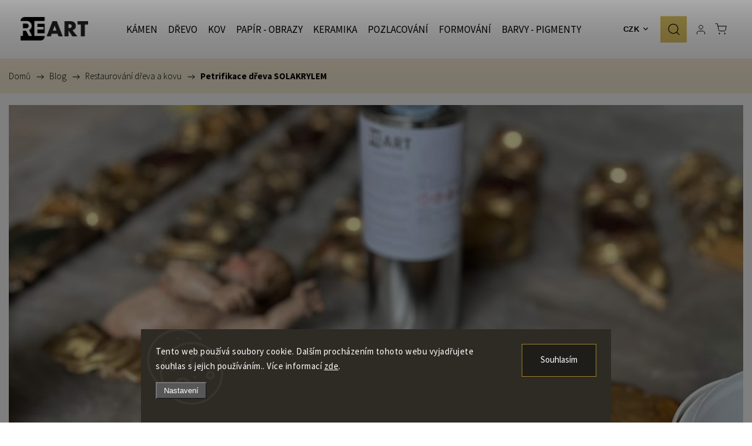

--- FILE ---
content_type: text/html; charset=utf-8
request_url: https://www.re-art.cz/restaurovani-kovu/petrifikace-dreva-solakrylem-bmx/
body_size: 26878
content:
<!doctype html><html lang="cs" dir="ltr" class="header-background-light external-fonts-loaded"><head><meta charset="utf-8" /><meta name="viewport" content="width=device-width,initial-scale=1" /><title>Petrifikace dřeva SOLAKRYLEM - RE-ART.cz</title><link rel="preconnect" href="https://cdn.myshoptet.com" /><link rel="dns-prefetch" href="https://cdn.myshoptet.com" /><link rel="preload" href="https://cdn.myshoptet.com/prj/dist/master/cms/libs/jquery/jquery-1.11.3.min.js" as="script" /><link href="https://cdn.myshoptet.com/prj/dist/master/cms/templates/frontend_templates/shared/css/font-face/source-sans-3.css" rel="stylesheet"><script>
dataLayer = [];
dataLayer.push({'shoptet' : {
    "pageId": 1140,
    "pageType": "article",
    "currency": "CZK",
    "currencyInfo": {
        "decimalSeparator": ",",
        "exchangeRate": 1,
        "priceDecimalPlaces": 0,
        "symbol": "K\u010d",
        "symbolLeft": 0,
        "thousandSeparator": " "
    },
    "language": "cs",
    "projectId": 582676,
    "cartInfo": {
        "id": null,
        "freeShipping": false,
        "freeShippingFrom": null,
        "leftToFreeGift": {
            "formattedPrice": "0 K\u010d",
            "priceLeft": 0
        },
        "freeGift": false,
        "leftToFreeShipping": {
            "priceLeft": null,
            "dependOnRegion": null,
            "formattedPrice": null
        },
        "discountCoupon": [],
        "getNoBillingShippingPrice": {
            "withoutVat": 0,
            "vat": 0,
            "withVat": 0
        },
        "cartItems": [],
        "taxMode": "ORDINARY"
    },
    "cart": [],
    "customer": {
        "priceRatio": 1,
        "priceListId": 1,
        "groupId": null,
        "registered": false,
        "mainAccount": false
    }
}});
dataLayer.push({'cookie_consent' : {
    "marketing": "denied",
    "analytics": "denied"
}});
document.addEventListener('DOMContentLoaded', function() {
    shoptet.consent.onAccept(function(agreements) {
        if (agreements.length == 0) {
            return;
        }
        dataLayer.push({
            'cookie_consent' : {
                'marketing' : (agreements.includes(shoptet.config.cookiesConsentOptPersonalisation)
                    ? 'granted' : 'denied'),
                'analytics': (agreements.includes(shoptet.config.cookiesConsentOptAnalytics)
                    ? 'granted' : 'denied')
            },
            'event': 'cookie_consent'
        });
    });
});
</script>
<meta property="og:type" content="article"><meta property="og:site_name" content="re-art.cz"><meta property="og:url" content="https://www.re-art.cz/restaurovani-kovu/petrifikace-dreva-solakrylem-bmx/"><meta property="og:title" content="Petrifikace dřeva SOLAKRYLEM - RE-ART.cz"><meta name="author" content="RE-ART.cz"><meta name="web_author" content="Shoptet.cz"><meta name="dcterms.rightsHolder" content="www.re-art.cz"><meta name="robots" content="index,follow"><meta property="og:image" content="https://www.re-art.cz/user/articles/images/solakryl_blog.jpg"><meta property="og:description" content="Petrifikace dřeva SOLAKRYLEM, RE-ART.cz"><meta name="description" content="Petrifikace dřeva SOLAKRYLEM, RE-ART.cz"><meta property="article:published_time" content="15.2.2024"><meta property="article:section" content="Petrifikace dřeva SOLAKRYLEM"><style>:root {--color-primary: #d0a41a;--color-primary-h: 45;--color-primary-s: 78%;--color-primary-l: 46%;--color-primary-hover: #b79837;--color-primary-hover-h: 45;--color-primary-hover-s: 54%;--color-primary-hover-l: 47%;--color-secondary: #d0a41a;--color-secondary-h: 45;--color-secondary-s: 78%;--color-secondary-l: 46%;--color-secondary-hover: #b79837;--color-secondary-hover-h: 45;--color-secondary-hover-s: 54%;--color-secondary-hover-l: 47%;--color-tertiary: #d0a41a;--color-tertiary-h: 45;--color-tertiary-s: 78%;--color-tertiary-l: 46%;--color-tertiary-hover: #b79837;--color-tertiary-hover-h: 45;--color-tertiary-hover-s: 54%;--color-tertiary-hover-l: 47%;--color-header-background: #ffffff;--template-font: "Source Sans 3";--template-headings-font: "Source Sans 3";--header-background-url: url("[data-uri]");--cookies-notice-background: #1A1937;--cookies-notice-color: #F8FAFB;--cookies-notice-button-hover: #f5f5f5;--cookies-notice-link-hover: #27263f;--templates-update-management-preview-mode-content: "Náhled aktualizací šablony je aktivní pro váš prohlížeč."}</style>
    <script>var shoptet = shoptet || {};</script>
    <script src="https://cdn.myshoptet.com/prj/dist/master/shop/dist/main-3g-header.js.27c4444ba5dd6be3416d.js"></script>
<!-- User include --><!-- service 1453(1067) html code header -->
<script src="https://ajax.googleapis.com/ajax/libs/webfont/1.6.26/webfont.js"></script>

<link rel="stylesheet" href="https://cdn.myshoptet.com/usr/shoptet.tomashlad.eu/user/documents/extras/carbon/animation-inits.css?v=0012">

<link rel="stylesheet" href="https://cdn.myshoptet.com/usr/shoptet.tomashlad.eu/user/documents/extras/carbon/bootstrap.min.css" />
<link rel="stylesheet" href="https://cdn.myshoptet.com/usr/shoptet.tomashlad.eu/user/documents/extras/carbon/jquery-ui.css" />
<link rel="stylesheet" href="https://cdn.myshoptet.com/usr/shoptet.tomashlad.eu/user/documents/extras/shoptet-font/font.css"/>
<link rel="stylesheet" href="https://cdn.myshoptet.com/usr/shoptet.tomashlad.eu/user/documents/extras/carbon/slick.css" />
<link rel="stylesheet" href="https://cdn.myshoptet.com/usr/shoptet.tomashlad.eu/user/documents/extras/carbon/animate.css">
<link rel="stylesheet" href="https://cdn.myshoptet.com/usr/shoptet.tomashlad.eu/user/documents/extras/carbon/screen.min.css?v=75">
<link rel="stylesheet" href="https://cdn.myshoptet.com/usr/shoptet.tomashlad.eu/user/documents/extras/carbon/scroll-animation.css?v=003">

<style>
.hp-ratings.container .ratings-list .votes-wrap .vote-wrap .vote-content, .products-block.products .product .p .name span {
-webkit-box-orient: vertical;
}
.hp-news .news-wrapper .news-item .text .description {
-webkit-box-orient: vertical;
}
#header .site-name {margin-top:0;}
pre {text-wrap: wrap;}
.price-final .no-display {display:none !important;}
.cart-table .p-name i.icon-gift {
float: left;
    margin-right: 5px;
    border-radius: 6px;
    padding: 2px 2px 3px 3px;
}
.advanced-parameter-inner img {border-radius:0;}
.wrong-template {
    text-align: center;
    padding: 30px;
    background: #000;
    color: #fff;
    font-size: 20px;
    position: fixed;
    width: 100%;
    height: 100%;
    z-index: 99999999;
    top: 0;
    left: 0;
    padding-top: 20vh;
}
.wrong-template span {
    display: block;
    font-size: 15px;
    margin-top: 25px;
    opacity: 0.7;
}
.wrong-template span a {color: #fff; text-decoration: underline;}
.advancedOrder__buttons {display: flex;align-items: center;justify-content: center;margin-top: 20px;margin-bottom: 20px;}
.advancedOrder__buttons .next-step-back {
    display: inline-block !important;
    line-height: 38px;
    padding: 0 15px;
    min-height: 38px;
    background: transparent;
    color: var(--color-primary) !important;
    font-size: 14px;
    border: 1px solid var(--color-primary);
    margin-right: 15px;
    font-family: var(--template-font);
    font-size: 14px;
    font-weight: 500;
    cursor: pointer;
}
.advancedOrder__buttons .next-step-back:hover {background: #f2f2f2;}
@media (max-width: 768px) {
.advancedOrder__buttons .next-step-back {margin: 0 auto}
}
@media (max-width: 480px) {
.cart-content .next-step .btn.next-step-back {
    text-align: center !important;
    justify-content: center;
    text-transform: uppercase;
}
}
img {height: auto;}
#productsTop img {object-fit:cover;}
.products-related .quantity {display:none;}
#otherInformation {display:block;}
.filter-section-custom-wrapper h4 span {margin-left: 70px;}
.carousel-inner {min-height:0 !important;}
.dotaz-hide {display: none !important;}
.cart-content .discount-coupon form input {font-size:13px;}
.cart-content input[type=checkbox]+label:before, .cart-content input[type=radio]+label:before {border-color:gray!important}
</style>

<!-- <link rel="stylesheet" href="https://cdn.myshoptet.com/usr/shoptet.tomashlad.eu/user/documents/extras/update1.css?v11"> -->
<!-- api 427(81) html code header -->
<link rel="stylesheet" href="https://cdn.myshoptet.com/usr/api2.dklab.cz/user/documents/_doplnky/instagram/582676/55/582676_55.css" type="text/css" /><style>
        :root {
            --dklab-instagram-header-color: #000000;  
            --dklab-instagram-header-background: #FFFFFF;  
            --dklab-instagram-font-weight: 400;
            --dklab-instagram-font-size: 180%;
            --dklab-instagram-logoUrl: url(https://cdn.myshoptet.com/usr/api2.dklab.cz/user/documents/_doplnky/instagram/img/logo-duha.png); 
            --dklab-instagram-logo-size-width: 40px;
            --dklab-instagram-logo-size-height: 40px;                        
            --dklab-instagram-hover-content: 0;                        
            --dklab-instagram-padding: 0px;                        
            --dklab-instagram-border-color: #FFFFFF;
            
        }
        </style>
<!-- api 1004(637) html code header -->
<script>
      window.mehub = window.mehub || {};
      window.mehub.bonus = {
        businessId: '0eb20161-402a-48d4-bb0f-a3a2d98fcc51',
        addonId: 'f3ae5fa7-9dd7-4cde-8058-900d16f858f3'
      }
    </script>
    
<!-- api 1453(1067) html code header -->
<script>
    var shoptetakTemplateSettings={"disableProductsAnimation":false,"useRoundingCorners":false,"disableAnimations":false,"hideCarouselSocials":false,"defaultArticlesImages":false,"useButtonsGradient":false,"useProductsCarousel":true,"productsHiddenPrices":false,"fullWidthCarousel":false,"moveBannersText":false,"moveParameters":false,"showListOfArticlesNews":true,"showShopRating":false,"showFavouriteCategories":false,"favouritesTestMode":true,"articlesTestMode":true,"urlOfTheArticleSection":{"cs":"https:\/\/582676.myshoptet.com\/"},"urlOfTheFavouriteCategories":{"cs":"oblibene-kategorie"}};

    const rootCarbon = document.documentElement;
    
    if(shoptetakTemplateSettings.useRoundingCorners){rootCarbon.classList.add("st-rounding-corners");}
    if(shoptetakTemplateSettings.disableProductsAnimation){rootCarbon.classList.add("st-disable-prod-anim");}
    if(shoptetakTemplateSettings.useButtonsGradient){rootCarbon.classList.add("st-buttons-gradient");}
    if(shoptetakTemplateSettings.fullWidthCarousel){rootCarbon.classList.add("st-wide-carousel");}
    if(shoptetakTemplateSettings.showListOfArticlesNews){rootCarbon.classList.add("st-show-articles");}
    if(shoptetakTemplateSettings.showShopRating){rootCarbon.classList.add("st-show-ratings");}
    if(shoptetakTemplateSettings.showFavouriteCategories){rootCarbon.classList.add("st-show-fav-cats");}
    if(shoptetakTemplateSettings.defaultArticlesImages){rootCarbon.classList.add("st-art-imgs-default");}
    if(shoptetakTemplateSettings.moveParameters){rootCarbon.classList.add("st-move-params");}
    if(shoptetakTemplateSettings.moveBannersText){rootCarbon.classList.add("st-move-banners-texts");}
    if(shoptetakTemplateSettings.disableAnimations){rootCarbon.classList.add("st-animations-disable");}
    if(shoptetakTemplateSettings.hideCarouselSocials){rootCarbon.classList.add("st-soc-hidden");}
</script>
<!-- api 1556(1155) html code header -->
<script>
    var shoptetakCopyDisableSettings={"rightClick":true,"textCopy":true,"imgCopy":true,"adminDisable":true,"productsTitlesDisable":false,"categoryDisable":false,"pagesDisable":false,"urlAddressOne":"","urlAddressTwo":"","urlAddressThree":"","urlAddressFour":"","urlAddressFive":""};

    const rootCopy = document.documentElement;
</script>

<!-- service 427(81) html code header -->
<link rel="stylesheet" href="https://cdn.myshoptet.com/usr/api2.dklab.cz/user/documents/_doplnky/instagram/font/instagramplus.css" type="text/css" />

<!-- service 1004(637) html code header -->
<script src="https://mehub-framework.web.app/main.bundle.js?v=1"></script>
<!-- service 1556(1155) html code header -->
<link rel="stylesheet" href="https://cdn.myshoptet.com/usr/shoptet.tomashlad.eu/user/documents/extras/copy-disable/screen.css?v=7">
<!-- service 1863(1428) html code header -->
<script defer src="https://addon.smartform.cz/shoptet/pages/smartform-script?projectId=582676" type="text/javascript"></script>

<script defer src="https://cdn.myshoptet.com/usr/smartform.myshoptet.com/user/documents/shoptet-v1.min.js?v=18" type="text/javascript"></script>
<!-- service 654(301) html code header -->
<!-- Prefetch Pobo Page Builder CDN  -->
<link rel="dns-prefetch" href="https://image.pobo.cz">
<link href="https://cdnjs.cloudflare.com/ajax/libs/lightgallery/2.7.2/css/lightgallery.min.css" rel="stylesheet">
<link href="https://cdnjs.cloudflare.com/ajax/libs/lightgallery/2.7.2/css/lg-thumbnail.min.css" rel="stylesheet">


<!-- © Pobo Page Builder  -->
<script>
 	  window.addEventListener("DOMContentLoaded", function () {
		  var po = document.createElement("script");
		  po.type = "text/javascript";
		  po.async = true;
		  po.dataset.url = "https://www.pobo.cz";
			po.dataset.cdn = "https://image.pobo.space";
      po.dataset.tier = "standard";
      po.fetchpriority = "high";
      po.dataset.key = btoa(window.location.host);
		  po.id = "pobo-asset-url";
      po.platform = "shoptet";
      po.synergy = false;
		  po.src = "https://image.pobo.space/assets/editor.js?v=14";

		  var s = document.getElementsByTagName("script")[0];
		  s.parentNode.insertBefore(po, s);
	  });
</script>





<!-- project html code header -->
<link rel="preconnect" href="https://fonts.gstatic.com">
<link href="https://fonts.googleapis.com/css?family=Source Sans Pro:300,400,700,900&subset=latin-ext&display=swap" rel="stylesheet">
<link rel="stylesheet" href="https://582676.myshoptet.com/user/documents/upload/css/navody134.css"/>


<!-- /User include --><link rel="shortcut icon" href="/favicon.ico" type="image/x-icon" /><link rel="canonical" href="https://www.re-art.cz/restaurovani-kovu/petrifikace-dreva-solakrylem-bmx/" />    <!-- Global site tag (gtag.js) - Google Analytics -->
    <script async src="https://www.googletagmanager.com/gtag/js?id=G-1H51MGJ3EV"></script>
    <script>
        
        window.dataLayer = window.dataLayer || [];
        function gtag(){dataLayer.push(arguments);}
        

                    console.debug('default consent data');

            gtag('consent', 'default', {"ad_storage":"denied","analytics_storage":"denied","ad_user_data":"denied","ad_personalization":"denied","wait_for_update":500});
            dataLayer.push({
                'event': 'default_consent'
            });
        
        gtag('js', new Date());

        
                gtag('config', 'G-1H51MGJ3EV', {"groups":"GA4","send_page_view":false,"content_group":"article","currency":"CZK","page_language":"cs"});
        
                gtag('config', 'AW-603490871', {"allow_enhanced_conversions":true});
        
        
        
        
        
                    gtag('event', 'page_view', {"send_to":"GA4","page_language":"cs","content_group":"article","currency":"CZK"});
        
        
        
        
        
        
        
        
        
        
        
        
        
        document.addEventListener('DOMContentLoaded', function() {
            if (typeof shoptet.tracking !== 'undefined') {
                for (var id in shoptet.tracking.bannersList) {
                    gtag('event', 'view_promotion', {
                        "send_to": "UA",
                        "promotions": [
                            {
                                "id": shoptet.tracking.bannersList[id].id,
                                "name": shoptet.tracking.bannersList[id].name,
                                "position": shoptet.tracking.bannersList[id].position
                            }
                        ]
                    });
                }
            }

            shoptet.consent.onAccept(function(agreements) {
                if (agreements.length !== 0) {
                    console.debug('gtag consent accept');
                    var gtagConsentPayload =  {
                        'ad_storage': agreements.includes(shoptet.config.cookiesConsentOptPersonalisation)
                            ? 'granted' : 'denied',
                        'analytics_storage': agreements.includes(shoptet.config.cookiesConsentOptAnalytics)
                            ? 'granted' : 'denied',
                                                                                                'ad_user_data': agreements.includes(shoptet.config.cookiesConsentOptPersonalisation)
                            ? 'granted' : 'denied',
                        'ad_personalization': agreements.includes(shoptet.config.cookiesConsentOptPersonalisation)
                            ? 'granted' : 'denied',
                        };
                    console.debug('update consent data', gtagConsentPayload);
                    gtag('consent', 'update', gtagConsentPayload);
                    dataLayer.push(
                        { 'event': 'update_consent' }
                    );
                }
            });
        });
    </script>
</head><body class="desktop id-1140 in-restaurovani-kovu template-11 type-post one-column-body columns-mobile-2 columns-3 blank-mode blank-mode-css ums_forms_redesign--off ums_a11y_category_page--on ums_discussion_rating_forms--off ums_flags_display_unification--on ums_a11y_login--on mobile-header-version-1">
        <div id="fb-root"></div>
        <script>
            window.fbAsyncInit = function() {
                FB.init({
                    autoLogAppEvents : true,
                    xfbml            : true,
                    version          : 'v24.0'
                });
            };
        </script>
        <script async defer crossorigin="anonymous" src="https://connect.facebook.net/cs_CZ/sdk.js#xfbml=1&version=v24.0"></script>    <div class="siteCookies siteCookies--bottom siteCookies--dark js-siteCookies" role="dialog" data-testid="cookiesPopup" data-nosnippet>
        <div class="siteCookies__form">
            <div class="siteCookies__content">
                <div class="siteCookies__text">
                    Tento web používá soubory cookie. Dalším procházením tohoto webu vyjadřujete souhlas s jejich používáním.. Více informací <a href="/podminky-ochrany-osobnich-udaju/" target=\"_blank\" rel=\"noopener noreferrer\">zde</a>.
                </div>
                <p class="siteCookies__links">
                    <button class="siteCookies__link js-cookies-settings" aria-label="Nastavení cookies" data-testid="cookiesSettings">Nastavení</button>
                </p>
            </div>
            <div class="siteCookies__buttonWrap">
                                <button class="siteCookies__button js-cookiesConsentSubmit" value="all" aria-label="Přijmout cookies" data-testid="buttonCookiesAccept">Souhlasím</button>
            </div>
        </div>
        <script>
            document.addEventListener("DOMContentLoaded", () => {
                const siteCookies = document.querySelector('.js-siteCookies');
                document.addEventListener("scroll", shoptet.common.throttle(() => {
                    const st = document.documentElement.scrollTop;
                    if (st > 1) {
                        siteCookies.classList.add('siteCookies--scrolled');
                    } else {
                        siteCookies.classList.remove('siteCookies--scrolled');
                    }
                }, 100));
            });
        </script>
    </div>
<a href="#content" class="skip-link sr-only">Přejít na obsah</a><div class="overall-wrapper"><div class="user-action"><div class="container">
    <div class="user-action-in">
                    <div id="login" class="user-action-login popup-widget login-widget" role="dialog" aria-labelledby="loginHeading">
        <div class="popup-widget-inner">
                            <h2 id="loginHeading">Přihlášení k vašemu účtu</h2><div id="customerLogin"><form action="/action/Customer/Login/" method="post" id="formLoginIncluded" class="csrf-enabled formLogin" data-testid="formLogin"><input type="hidden" name="referer" value="" /><div class="form-group"><div class="input-wrapper email js-validated-element-wrapper no-label"><input type="email" name="email" class="form-control" autofocus placeholder="E-mailová adresa (např. jan@novak.cz)" data-testid="inputEmail" autocomplete="email" required /></div></div><div class="form-group"><div class="input-wrapper password js-validated-element-wrapper no-label"><input type="password" name="password" class="form-control" placeholder="Heslo" data-testid="inputPassword" autocomplete="current-password" required /><span class="no-display">Nemůžete vyplnit toto pole</span><input type="text" name="surname" value="" class="no-display" /></div></div><div class="form-group"><div class="login-wrapper"><button type="submit" class="btn btn-secondary btn-text btn-login" data-testid="buttonSubmit">Přihlásit se</button><div class="password-helper"><a href="/registrace/" data-testid="signup" rel="nofollow">Nová registrace</a><a href="/klient/zapomenute-heslo/" rel="nofollow">Zapomenuté heslo</a></div></div></div></form>
</div>                    </div>
    </div>

                            <div id="cart-widget" class="user-action-cart popup-widget cart-widget loader-wrapper" data-testid="popupCartWidget" role="dialog" aria-hidden="true">
    <div class="popup-widget-inner cart-widget-inner place-cart-here">
        <div class="loader-overlay">
            <div class="loader"></div>
        </div>
    </div>

    <div class="cart-widget-button">
        <a href="/kosik/" class="btn btn-conversion" id="continue-order-button" rel="nofollow" data-testid="buttonNextStep">Pokračovat do košíku</a>
    </div>
</div>
            </div>
</div>
</div><div class="top-navigation-bar" data-testid="topNavigationBar">

    <div class="container">

        <div class="top-navigation-contacts">
            <strong>Zákaznická podpora:</strong><a href="tel:+420702090520" class="project-phone" aria-label="Zavolat na +420702090520" data-testid="contactboxPhone"><span>+420 702 090 520</span></a><a href="mailto:orsovy@restaurotech.cz" class="project-email" data-testid="contactboxEmail"><span>orsovy@restaurotech.cz</span></a>        </div>

                            <div class="top-navigation-menu">
                <div class="top-navigation-menu-trigger"></div>
                <ul class="top-navigation-bar-menu">
                                            <li class="top-navigation-menu-item-27">
                            <a href="/jak-nakupovat/">Jak nakupovat</a>
                        </li>
                                            <li class="top-navigation-menu-item-39">
                            <a href="/obchodni-podminky/">Obchodní podmínky</a>
                        </li>
                                            <li class="top-navigation-menu-item-691">
                            <a href="/podminky-ochrany-osobnich-udaju/">Podmínky ochrany osobních údajů </a>
                        </li>
                                    </ul>
                <ul class="top-navigation-bar-menu-helper"></ul>
            </div>
        
        <div class="top-navigation-tools">
            <div class="responsive-tools">
                <a href="#" class="toggle-window" data-target="search" aria-label="Hledat" data-testid="linkSearchIcon"></a>
                                                            <a href="#" class="toggle-window" data-target="login"></a>
                                                    <a href="#" class="toggle-window" data-target="navigation" aria-label="Menu" data-testid="hamburgerMenu"></a>
            </div>
                <div class="dropdown">
        <span>Ceny v:</span>
        <button id="topNavigationDropdown" type="button" data-toggle="dropdown" aria-haspopup="true" aria-expanded="false">
            CZK
            <span class="caret"></span>
        </button>
        <ul class="dropdown-menu" aria-labelledby="topNavigationDropdown"><li><a href="/action/Currency/changeCurrency/?currencyCode=CZK" rel="nofollow">CZK</a></li><li><a href="/action/Currency/changeCurrency/?currencyCode=EUR" rel="nofollow">EUR</a></li></ul>
    </div>
            <button class="top-nav-button top-nav-button-login toggle-window" type="button" data-target="login" aria-haspopup="dialog" aria-controls="login" aria-expanded="false" data-testid="signin"><span>Přihlášení</span></button>        </div>

    </div>

</div>
<header id="header"><div class="container navigation-wrapper">
    <div class="header-top">
        <div class="site-name-wrapper">
            <div class="site-name"><a href="/" data-testid="linkWebsiteLogo"><img src="https://cdn.myshoptet.com/usr/www.re-art.cz/user/logos/re-art_logo_100_px_png.png" alt="RE-ART.cz" fetchpriority="low" /></a></div>        </div>
        <div class="search" itemscope itemtype="https://schema.org/WebSite">
            <meta itemprop="headline" content="Restaurování dřeva a kovu"/><meta itemprop="url" content="https://www.re-art.cz"/><meta itemprop="text" content="Petrifikace dřeva SOLAKRYLEM, RE-ART.cz"/>            <form action="/action/ProductSearch/prepareString/" method="post"
    id="formSearchForm" class="search-form compact-form js-search-main"
    itemprop="potentialAction" itemscope itemtype="https://schema.org/SearchAction" data-testid="searchForm">
    <fieldset>
        <meta itemprop="target"
            content="https://www.re-art.cz/vyhledavani/?string={string}"/>
        <input type="hidden" name="language" value="cs"/>
        
            
<input
    type="search"
    name="string"
        class="query-input form-control search-input js-search-input"
    placeholder="Napište, co hledáte"
    autocomplete="off"
    required
    itemprop="query-input"
    aria-label="Vyhledávání"
    data-testid="searchInput"
>
            <button type="submit" class="btn btn-default" data-testid="searchBtn">Hledat</button>
        
    </fieldset>
</form>
        </div>
        <div class="navigation-buttons">
                
    <a href="/kosik/" class="btn btn-icon toggle-window cart-count" data-target="cart" data-hover="true" data-redirect="true" data-testid="headerCart" rel="nofollow" aria-haspopup="dialog" aria-expanded="false" aria-controls="cart-widget">
        
                <span class="sr-only">Nákupní košík</span>
        
            <span class="cart-price visible-lg-inline-block" data-testid="headerCartPrice">
                                    Prázdný košík                            </span>
        
    
            </a>
        </div>
    </div>
    <nav id="navigation" aria-label="Hlavní menu" data-collapsible="true"><div class="navigation-in menu"><ul class="menu-level-1" role="menubar" data-testid="headerMenuItems"><li class="menu-item-707 ext" role="none"><a href="/kamen/" data-testid="headerMenuItem" role="menuitem" aria-haspopup="true" aria-expanded="false"><b>KÁMEN</b><span class="submenu-arrow"></span></a><ul class="menu-level-2" aria-label="KÁMEN" tabindex="-1" role="menu"><li class="menu-item-710 has-third-level" role="none"><a href="/cisteni/" class="menu-image" data-testid="headerMenuItem" tabindex="-1" aria-hidden="true"><img src="data:image/svg+xml,%3Csvg%20width%3D%22140%22%20height%3D%22100%22%20xmlns%3D%22http%3A%2F%2Fwww.w3.org%2F2000%2Fsvg%22%3E%3C%2Fsvg%3E" alt="" aria-hidden="true" width="140" height="100"  data-src="https://cdn.myshoptet.com/usr/www.re-art.cz/user/categories/thumb/__i__t__n___kamene.jpg" fetchpriority="low" /></a><div><a href="/cisteni/" data-testid="headerMenuItem" role="menuitem"><span>Čištění</span></a>
                                                    <ul class="menu-level-3" role="menu">
                                                                    <li class="menu-item-824" role="none">
                                        <a href="/chemicke/" data-testid="headerMenuItem" role="menuitem">
                                            Chemické</a>,                                    </li>
                                                                    <li class="menu-item-827" role="none">
                                        <a href="/mechanicke/" data-testid="headerMenuItem" role="menuitem">
                                            Mechanické</a>                                    </li>
                                                            </ul>
                        </div></li><li class="menu-item-713 has-third-level" role="none"><a href="/zpevnovani/" class="menu-image" data-testid="headerMenuItem" tabindex="-1" aria-hidden="true"><img src="data:image/svg+xml,%3Csvg%20width%3D%22140%22%20height%3D%22100%22%20xmlns%3D%22http%3A%2F%2Fwww.w3.org%2F2000%2Fsvg%22%3E%3C%2Fsvg%3E" alt="" aria-hidden="true" width="140" height="100"  data-src="https://cdn.myshoptet.com/usr/www.re-art.cz/user/categories/thumb/zpev__ov__n___kamene.jpg" fetchpriority="low" /></a><div><a href="/zpevnovani/" data-testid="headerMenuItem" role="menuitem"><span>Zpevňování</span></a>
                                                    <ul class="menu-level-3" role="menu">
                                                                    <li class="menu-item-830" role="none">
                                        <a href="/zpevneni/" data-testid="headerMenuItem" role="menuitem">
                                            Zpevnění</a>,                                    </li>
                                                                    <li class="menu-item-833" role="none">
                                        <a href="/lepeni/" data-testid="headerMenuItem" role="menuitem">
                                            Lepení</a>,                                    </li>
                                                                    <li class="menu-item-836" role="none">
                                        <a href="/injektaze/" data-testid="headerMenuItem" role="menuitem">
                                            Injektáže</a>,                                    </li>
                                                                    <li class="menu-item-839" role="none">
                                        <a href="/nastroje/" data-testid="headerMenuItem" role="menuitem">
                                            Nástroje</a>                                    </li>
                                                            </ul>
                        </div></li><li class="menu-item-716 has-third-level" role="none"><a href="/doplneni/" class="menu-image" data-testid="headerMenuItem" tabindex="-1" aria-hidden="true"><img src="data:image/svg+xml,%3Csvg%20width%3D%22140%22%20height%3D%22100%22%20xmlns%3D%22http%3A%2F%2Fwww.w3.org%2F2000%2Fsvg%22%3E%3C%2Fsvg%3E" alt="" aria-hidden="true" width="140" height="100"  data-src="https://cdn.myshoptet.com/usr/www.re-art.cz/user/categories/thumb/dopln__n___kamene.jpg" fetchpriority="low" /></a><div><a href="/doplneni/" data-testid="headerMenuItem" role="menuitem"><span>Doplnění</span></a>
                                                    <ul class="menu-level-3" role="menu">
                                                                    <li class="menu-item-842" role="none">
                                        <a href="/tmeleni/" data-testid="headerMenuItem" role="menuitem">
                                            Tmelení</a>,                                    </li>
                                                                    <li class="menu-item-845" role="none">
                                        <a href="/odlevani/" data-testid="headerMenuItem" role="menuitem">
                                            Odlévání</a>,                                    </li>
                                                                    <li class="menu-item-860" role="none">
                                        <a href="/nastroje-3/" data-testid="headerMenuItem" role="menuitem">
                                            Nástroje</a>                                    </li>
                                                            </ul>
                        </div></li><li class="menu-item-719 has-third-level" role="none"><a href="/ochrana-proti-vlhkosti/" class="menu-image" data-testid="headerMenuItem" tabindex="-1" aria-hidden="true"><img src="data:image/svg+xml,%3Csvg%20width%3D%22140%22%20height%3D%22100%22%20xmlns%3D%22http%3A%2F%2Fwww.w3.org%2F2000%2Fsvg%22%3E%3C%2Fsvg%3E" alt="" aria-hidden="true" width="140" height="100"  data-src="https://cdn.myshoptet.com/usr/www.re-art.cz/user/categories/thumb/ochrana_proti_vlhkosti_kamene.jpg" fetchpriority="low" /></a><div><a href="/ochrana-proti-vlhkosti/" data-testid="headerMenuItem" role="menuitem"><span>Ochrana proti vlhkosti</span></a>
                                                    <ul class="menu-level-3" role="menu">
                                                                    <li class="menu-item-848" role="none">
                                        <a href="/hydrofobizace/" data-testid="headerMenuItem" role="menuitem">
                                            Hydrofobizace</a>,                                    </li>
                                                                    <li class="menu-item-851" role="none">
                                        <a href="/hydroizolace/" data-testid="headerMenuItem" role="menuitem">
                                            Hydroizolace</a>,                                    </li>
                                                                    <li class="menu-item-854" role="none">
                                        <a href="/sanace/" data-testid="headerMenuItem" role="menuitem">
                                            Sanace</a>,                                    </li>
                                                                    <li class="menu-item-857" role="none">
                                        <a href="/nastroje-2/" data-testid="headerMenuItem" role="menuitem">
                                            Nástroje</a>                                    </li>
                                                            </ul>
                        </div></li><li class="menu-item-722 has-third-level" role="none"><a href="/povrchova-uprava/" class="menu-image" data-testid="headerMenuItem" tabindex="-1" aria-hidden="true"><img src="data:image/svg+xml,%3Csvg%20width%3D%22140%22%20height%3D%22100%22%20xmlns%3D%22http%3A%2F%2Fwww.w3.org%2F2000%2Fsvg%22%3E%3C%2Fsvg%3E" alt="" aria-hidden="true" width="140" height="100"  data-src="https://cdn.myshoptet.com/usr/www.re-art.cz/user/categories/thumb/barevn___povrchov_____prava_kamene_nov__.jpg" fetchpriority="low" /></a><div><a href="/povrchova-uprava/" data-testid="headerMenuItem" role="menuitem"><span>Povrchová úprava</span></a>
                                                    <ul class="menu-level-3" role="menu">
                                                                    <li class="menu-item-863" role="none">
                                        <a href="/barvy/" data-testid="headerMenuItem" role="menuitem">
                                            Barvy</a>,                                    </li>
                                                                    <li class="menu-item-866" role="none">
                                        <a href="/redidla/" data-testid="headerMenuItem" role="menuitem">
                                            Ředidla</a>,                                    </li>
                                                                    <li class="menu-item-869" role="none">
                                        <a href="/nastroje-4/" data-testid="headerMenuItem" role="menuitem">
                                            Nástroje</a>                                    </li>
                                                            </ul>
                        </div></li><li class="menu-item-725 has-third-level" role="none"><a href="/ochrana-proti-graffity/" class="menu-image" data-testid="headerMenuItem" tabindex="-1" aria-hidden="true"><img src="data:image/svg+xml,%3Csvg%20width%3D%22140%22%20height%3D%22100%22%20xmlns%3D%22http%3A%2F%2Fwww.w3.org%2F2000%2Fsvg%22%3E%3C%2Fsvg%3E" alt="" aria-hidden="true" width="140" height="100"  data-src="https://cdn.myshoptet.com/usr/www.re-art.cz/user/categories/thumb/graffity.jpg" fetchpriority="low" /></a><div><a href="/ochrana-proti-graffity/" data-testid="headerMenuItem" role="menuitem"><span>Ochrana proti graffity</span></a>
                                                    <ul class="menu-level-3" role="menu">
                                                                    <li class="menu-item-872" role="none">
                                        <a href="/prevence/" data-testid="headerMenuItem" role="menuitem">
                                            Prevence</a>,                                    </li>
                                                                    <li class="menu-item-875" role="none">
                                        <a href="/cisteni-2/" data-testid="headerMenuItem" role="menuitem">
                                            Čištění</a>,                                    </li>
                                                                    <li class="menu-item-878" role="none">
                                        <a href="/nastroje-5/" data-testid="headerMenuItem" role="menuitem">
                                            Nástroje</a>                                    </li>
                                                            </ul>
                        </div></li><li class="menu-item-728 has-third-level" role="none"><a href="/sparovani/" class="menu-image" data-testid="headerMenuItem" tabindex="-1" aria-hidden="true"><img src="data:image/svg+xml,%3Csvg%20width%3D%22140%22%20height%3D%22100%22%20xmlns%3D%22http%3A%2F%2Fwww.w3.org%2F2000%2Fsvg%22%3E%3C%2Fsvg%3E" alt="" aria-hidden="true" width="140" height="100"  data-src="https://cdn.myshoptet.com/usr/www.re-art.cz/user/categories/thumb/sp__rov__n___kamene.jpg" fetchpriority="low" /></a><div><a href="/sparovani/" data-testid="headerMenuItem" role="menuitem"><span>Spárování</span></a>
                                                    <ul class="menu-level-3" role="menu">
                                                                    <li class="menu-item-881" role="none">
                                        <a href="/malty/" data-testid="headerMenuItem" role="menuitem">
                                            Malty</a>,                                    </li>
                                                                    <li class="menu-item-884" role="none">
                                        <a href="/nastroje-6/" data-testid="headerMenuItem" role="menuitem">
                                            Nástroje</a>                                    </li>
                                                            </ul>
                        </div></li><li class="menu-item-731 has-third-level" role="none"><a href="/statika/" class="menu-image" data-testid="headerMenuItem" tabindex="-1" aria-hidden="true"><img src="data:image/svg+xml,%3Csvg%20width%3D%22140%22%20height%3D%22100%22%20xmlns%3D%22http%3A%2F%2Fwww.w3.org%2F2000%2Fsvg%22%3E%3C%2Fsvg%3E" alt="" aria-hidden="true" width="140" height="100"  data-src="https://cdn.myshoptet.com/usr/www.re-art.cz/user/categories/thumb/statika_kamen.jpg" fetchpriority="low" /></a><div><a href="/statika/" data-testid="headerMenuItem" role="menuitem"><span>Statika</span></a>
                                                    <ul class="menu-level-3" role="menu">
                                                                    <li class="menu-item-887" role="none">
                                        <a href="/helikalni-vyztuze/" data-testid="headerMenuItem" role="menuitem">
                                            Helikální výztuže</a>,                                    </li>
                                                                    <li class="menu-item-890" role="none">
                                        <a href="/kotevni-malty/" data-testid="headerMenuItem" role="menuitem">
                                            Kotevní malty</a>,                                    </li>
                                                                    <li class="menu-item-893" role="none">
                                        <a href="/nastroje-7/" data-testid="headerMenuItem" role="menuitem">
                                            Nástroje</a>                                    </li>
                                                            </ul>
                        </div></li></ul></li>
<li class="menu-item-734 ext" role="none"><a href="/drevo/" data-testid="headerMenuItem" role="menuitem" aria-haspopup="true" aria-expanded="false"><b>DŘEVO</b><span class="submenu-arrow"></span></a><ul class="menu-level-2" aria-label="DŘEVO" tabindex="-1" role="menu"><li class="menu-item-896 has-third-level" role="none"><a href="/cisteni-3/" class="menu-image" data-testid="headerMenuItem" tabindex="-1" aria-hidden="true"><img src="data:image/svg+xml,%3Csvg%20width%3D%22140%22%20height%3D%22100%22%20xmlns%3D%22http%3A%2F%2Fwww.w3.org%2F2000%2Fsvg%22%3E%3C%2Fsvg%3E" alt="" aria-hidden="true" width="140" height="100"  data-src="https://cdn.myshoptet.com/usr/www.re-art.cz/user/categories/thumb/__i__t__n___d__eva.jpg" fetchpriority="low" /></a><div><a href="/cisteni-3/" data-testid="headerMenuItem" role="menuitem"><span>Čištění</span></a>
                                                    <ul class="menu-level-3" role="menu">
                                                                    <li class="menu-item-911" role="none">
                                        <a href="/chemicke-2/" data-testid="headerMenuItem" role="menuitem">
                                            Chemické</a>,                                    </li>
                                                                    <li class="menu-item-914" role="none">
                                        <a href="/mechanicke-2/" data-testid="headerMenuItem" role="menuitem">
                                            Mechanické</a>                                    </li>
                                                            </ul>
                        </div></li><li class="menu-item-899 has-third-level" role="none"><a href="/doplneni-2/" class="menu-image" data-testid="headerMenuItem" tabindex="-1" aria-hidden="true"><img src="data:image/svg+xml,%3Csvg%20width%3D%22140%22%20height%3D%22100%22%20xmlns%3D%22http%3A%2F%2Fwww.w3.org%2F2000%2Fsvg%22%3E%3C%2Fsvg%3E" alt="" aria-hidden="true" width="140" height="100"  data-src="https://cdn.myshoptet.com/usr/www.re-art.cz/user/categories/thumb/zpev__ov__n___d__eva_2.jpg" fetchpriority="low" /></a><div><a href="/doplneni-2/" data-testid="headerMenuItem" role="menuitem"><span>Doplnění</span></a>
                                                    <ul class="menu-level-3" role="menu">
                                                                    <li class="menu-item-917" role="none">
                                        <a href="/tmeleni-2/" data-testid="headerMenuItem" role="menuitem">
                                            Tmelení</a>,                                    </li>
                                                                    <li class="menu-item-1167" role="none">
                                        <a href="/odlevani-2/" data-testid="headerMenuItem" role="menuitem">
                                            Odlévání</a>,                                    </li>
                                                                    <li class="menu-item-920" role="none">
                                        <a href="/nastroje-8/" data-testid="headerMenuItem" role="menuitem">
                                            Nástroje</a>                                    </li>
                                                            </ul>
                        </div></li><li class="menu-item-902 has-third-level" role="none"><a href="/zpevnovani-2/" class="menu-image" data-testid="headerMenuItem" tabindex="-1" aria-hidden="true"><img src="data:image/svg+xml,%3Csvg%20width%3D%22140%22%20height%3D%22100%22%20xmlns%3D%22http%3A%2F%2Fwww.w3.org%2F2000%2Fsvg%22%3E%3C%2Fsvg%3E" alt="" aria-hidden="true" width="140" height="100"  data-src="https://cdn.myshoptet.com/usr/www.re-art.cz/user/categories/thumb/zpev__ov__n___d__eva_1.jpg" fetchpriority="low" /></a><div><a href="/zpevnovani-2/" data-testid="headerMenuItem" role="menuitem"><span>Zpevňování</span></a>
                                                    <ul class="menu-level-3" role="menu">
                                                                    <li class="menu-item-923" role="none">
                                        <a href="/zpevneni-2/" data-testid="headerMenuItem" role="menuitem">
                                            Zpevnění</a>,                                    </li>
                                                                    <li class="menu-item-947" role="none">
                                        <a href="/lepeni-2/" data-testid="headerMenuItem" role="menuitem">
                                            Lepení</a>,                                    </li>
                                                                    <li class="menu-item-950" role="none">
                                        <a href="/nastroje-9/" data-testid="headerMenuItem" role="menuitem">
                                            Nástroje</a>                                    </li>
                                                            </ul>
                        </div></li><li class="menu-item-905 has-third-level" role="none"><a href="/povrchova-uprava-2/" class="menu-image" data-testid="headerMenuItem" tabindex="-1" aria-hidden="true"><img src="data:image/svg+xml,%3Csvg%20width%3D%22140%22%20height%3D%22100%22%20xmlns%3D%22http%3A%2F%2Fwww.w3.org%2F2000%2Fsvg%22%3E%3C%2Fsvg%3E" alt="" aria-hidden="true" width="140" height="100"  data-src="https://cdn.myshoptet.com/usr/www.re-art.cz/user/categories/thumb/povrchov_____prava.jpg" fetchpriority="low" /></a><div><a href="/povrchova-uprava-2/" data-testid="headerMenuItem" role="menuitem"><span>Povrchová úprava</span></a>
                                                    <ul class="menu-level-3" role="menu">
                                                                    <li class="menu-item-929" role="none">
                                        <a href="/barvy-2/" data-testid="headerMenuItem" role="menuitem">
                                            Barvy</a>,                                    </li>
                                                                    <li class="menu-item-932" role="none">
                                        <a href="/ochrana-proti-hmyzu/" data-testid="headerMenuItem" role="menuitem">
                                            Přírodní pryskyřice, vosky a oleje</a>,                                    </li>
                                                                    <li class="menu-item-935" role="none">
                                        <a href="/nastroje-10/" data-testid="headerMenuItem" role="menuitem">
                                            Nástroje</a>                                    </li>
                                                            </ul>
                        </div></li><li class="menu-item-908 has-third-level" role="none"><a href="/preventivni-ochrana/" class="menu-image" data-testid="headerMenuItem" tabindex="-1" aria-hidden="true"><img src="data:image/svg+xml,%3Csvg%20width%3D%22140%22%20height%3D%22100%22%20xmlns%3D%22http%3A%2F%2Fwww.w3.org%2F2000%2Fsvg%22%3E%3C%2Fsvg%3E" alt="" aria-hidden="true" width="140" height="100"  data-src="https://cdn.myshoptet.com/usr/www.re-art.cz/user/categories/thumb/hmyz.jpg" fetchpriority="low" /></a><div><a href="/preventivni-ochrana/" data-testid="headerMenuItem" role="menuitem"><span>Preventivní ochrana</span></a>
                                                    <ul class="menu-level-3" role="menu">
                                                                    <li class="menu-item-938" role="none">
                                        <a href="/ochrana-proti-hmyzu-2/" data-testid="headerMenuItem" role="menuitem">
                                            Ochrana proti hmyzu</a>,                                    </li>
                                                                    <li class="menu-item-941" role="none">
                                        <a href="/natery/" data-testid="headerMenuItem" role="menuitem">
                                            Nátěry</a>,                                    </li>
                                                                    <li class="menu-item-944" role="none">
                                        <a href="/nastroje-11/" data-testid="headerMenuItem" role="menuitem">
                                            Nástroje</a>                                    </li>
                                                            </ul>
                        </div></li></ul></li>
<li class="menu-item-737 ext" role="none"><a href="/kov/" data-testid="headerMenuItem" role="menuitem" aria-haspopup="true" aria-expanded="false"><b>KOV</b><span class="submenu-arrow"></span></a><ul class="menu-level-2" aria-label="KOV" tabindex="-1" role="menu"><li class="menu-item-1001 has-third-level" role="none"><a href="/cisteni-4/" class="menu-image" data-testid="headerMenuItem" tabindex="-1" aria-hidden="true"><img src="data:image/svg+xml,%3Csvg%20width%3D%22140%22%20height%3D%22100%22%20xmlns%3D%22http%3A%2F%2Fwww.w3.org%2F2000%2Fsvg%22%3E%3C%2Fsvg%3E" alt="" aria-hidden="true" width="140" height="100"  data-src="https://cdn.myshoptet.com/usr/www.re-art.cz/user/categories/thumb/__i__t__n___kovu.jpg" fetchpriority="low" /></a><div><a href="/cisteni-4/" data-testid="headerMenuItem" role="menuitem"><span>Čištění</span></a>
                                                    <ul class="menu-level-3" role="menu">
                                                                    <li class="menu-item-1007" role="none">
                                        <a href="/chemicke-3/" data-testid="headerMenuItem" role="menuitem">
                                            Chemické</a>,                                    </li>
                                                                    <li class="menu-item-1010" role="none">
                                        <a href="/mechanicke-3/" data-testid="headerMenuItem" role="menuitem">
                                            Mechanické</a>                                    </li>
                                                            </ul>
                        </div></li><li class="menu-item-1004 has-third-level" role="none"><a href="/povrchova-uprava-3/" class="menu-image" data-testid="headerMenuItem" tabindex="-1" aria-hidden="true"><img src="data:image/svg+xml,%3Csvg%20width%3D%22140%22%20height%3D%22100%22%20xmlns%3D%22http%3A%2F%2Fwww.w3.org%2F2000%2Fsvg%22%3E%3C%2Fsvg%3E" alt="" aria-hidden="true" width="140" height="100"  data-src="https://cdn.myshoptet.com/usr/www.re-art.cz/user/categories/thumb/konzervace_kovu.jpg" fetchpriority="low" /></a><div><a href="/povrchova-uprava-3/" data-testid="headerMenuItem" role="menuitem"><span>Povrchová úprava</span></a>
                                                    <ul class="menu-level-3" role="menu">
                                                                    <li class="menu-item-1013" role="none">
                                        <a href="/barvy-4/" data-testid="headerMenuItem" role="menuitem">
                                            Barvy</a>,                                    </li>
                                                                    <li class="menu-item-1016" role="none">
                                        <a href="/konzervace-a-ochrana/" data-testid="headerMenuItem" role="menuitem">
                                            Konzervace a ochrana</a>                                    </li>
                                                            </ul>
                        </div></li><li class="menu-item-1019" role="none"><a href="/nastroje-12/" class="menu-image" data-testid="headerMenuItem" tabindex="-1" aria-hidden="true"><img src="data:image/svg+xml,%3Csvg%20width%3D%22140%22%20height%3D%22100%22%20xmlns%3D%22http%3A%2F%2Fwww.w3.org%2F2000%2Fsvg%22%3E%3C%2Fsvg%3E" alt="" aria-hidden="true" width="140" height="100"  data-src="https://cdn.myshoptet.com/usr/www.re-art.cz/user/categories/thumb/n__stroje_-_kov.jpg" fetchpriority="low" /></a><div><a href="/nastroje-12/" data-testid="headerMenuItem" role="menuitem"><span>Nástroje</span></a>
                        </div></li></ul></li>
<li class="menu-item-1022 ext" role="none"><a href="/papir-obrazy/" data-testid="headerMenuItem" role="menuitem" aria-haspopup="true" aria-expanded="false"><b>PAPÍR - OBRAZY</b><span class="submenu-arrow"></span></a><ul class="menu-level-2" aria-label="PAPÍR - OBRAZY" tabindex="-1" role="menu"><li class="menu-item-1025 has-third-level" role="none"><a href="/papir-2/" class="menu-image" data-testid="headerMenuItem" tabindex="-1" aria-hidden="true"><img src="data:image/svg+xml,%3Csvg%20width%3D%22140%22%20height%3D%22100%22%20xmlns%3D%22http%3A%2F%2Fwww.w3.org%2F2000%2Fsvg%22%3E%3C%2Fsvg%3E" alt="" aria-hidden="true" width="140" height="100"  data-src="https://cdn.myshoptet.com/usr/www.re-art.cz/user/categories/thumb/pap__r.jpg" fetchpriority="low" /></a><div><a href="/papir-2/" data-testid="headerMenuItem" role="menuitem"><span>Papír</span></a>
                                                    <ul class="menu-level-3" role="menu">
                                                                    <li class="menu-item-1031" role="none">
                                        <a href="/materialy/" data-testid="headerMenuItem" role="menuitem">
                                            Materiály</a>,                                    </li>
                                                                    <li class="menu-item-1034" role="none">
                                        <a href="/nastroje-13/" data-testid="headerMenuItem" role="menuitem">
                                            Nástroje</a>                                    </li>
                                                            </ul>
                        </div></li><li class="menu-item-1028 has-third-level" role="none"><a href="/obrazy/" class="menu-image" data-testid="headerMenuItem" tabindex="-1" aria-hidden="true"><img src="data:image/svg+xml,%3Csvg%20width%3D%22140%22%20height%3D%22100%22%20xmlns%3D%22http%3A%2F%2Fwww.w3.org%2F2000%2Fsvg%22%3E%3C%2Fsvg%3E" alt="" aria-hidden="true" width="140" height="100"  data-src="https://cdn.myshoptet.com/usr/www.re-art.cz/user/categories/thumb/obrazy.jpg" fetchpriority="low" /></a><div><a href="/obrazy/" data-testid="headerMenuItem" role="menuitem"><span>Obrazy</span></a>
                                                    <ul class="menu-level-3" role="menu">
                                                                    <li class="menu-item-1037" role="none">
                                        <a href="/materialy-2/" data-testid="headerMenuItem" role="menuitem">
                                            Materiály</a>,                                    </li>
                                                                    <li class="menu-item-1040" role="none">
                                        <a href="/nastroje-14/" data-testid="headerMenuItem" role="menuitem">
                                            Nástroje</a>                                    </li>
                                                            </ul>
                        </div></li><li class="menu-item-1043" role="none"><a href="/stojany/" class="menu-image" data-testid="headerMenuItem" tabindex="-1" aria-hidden="true"><img src="data:image/svg+xml,%3Csvg%20width%3D%22140%22%20height%3D%22100%22%20xmlns%3D%22http%3A%2F%2Fwww.w3.org%2F2000%2Fsvg%22%3E%3C%2Fsvg%3E" alt="" aria-hidden="true" width="140" height="100"  data-src="https://cdn.myshoptet.com/usr/www.re-art.cz/user/categories/thumb/stojany.jpg" fetchpriority="low" /></a><div><a href="/stojany/" data-testid="headerMenuItem" role="menuitem"><span>Stojany</span></a>
                        </div></li></ul></li>
<li class="menu-item-1193 ext" role="none"><a href="/keramika/" data-testid="headerMenuItem" role="menuitem" aria-haspopup="true" aria-expanded="false"><b>KERAMIKA</b><span class="submenu-arrow"></span></a><ul class="menu-level-2" aria-label="KERAMIKA" tabindex="-1" role="menu"><li class="menu-item-1196" role="none"><a href="/hliny/" class="menu-image" data-testid="headerMenuItem" tabindex="-1" aria-hidden="true"><img src="data:image/svg+xml,%3Csvg%20width%3D%22140%22%20height%3D%22100%22%20xmlns%3D%22http%3A%2F%2Fwww.w3.org%2F2000%2Fsvg%22%3E%3C%2Fsvg%3E" alt="" aria-hidden="true" width="140" height="100"  data-src="https://cdn.myshoptet.com/usr/www.re-art.cz/user/categories/thumb/hl__na_keramika.jpg" fetchpriority="low" /></a><div><a href="/hliny/" data-testid="headerMenuItem" role="menuitem"><span>Hlíny k výpalu</span></a>
                        </div></li><li class="menu-item-1211" role="none"><a href="/odlevaci-hmoty-2/" class="menu-image" data-testid="headerMenuItem" tabindex="-1" aria-hidden="true"><img src="data:image/svg+xml,%3Csvg%20width%3D%22140%22%20height%3D%22100%22%20xmlns%3D%22http%3A%2F%2Fwww.w3.org%2F2000%2Fsvg%22%3E%3C%2Fsvg%3E" alt="" aria-hidden="true" width="140" height="100"  data-src="https://cdn.myshoptet.com/usr/www.re-art.cz/user/categories/thumb/odl__v__n__-1.jpg" fetchpriority="low" /></a><div><a href="/odlevaci-hmoty-2/" data-testid="headerMenuItem" role="menuitem"><span>Odlévací hmoty</span></a>
                        </div></li><li class="menu-item-1199 has-third-level" role="none"><a href="/pomucky/" class="menu-image" data-testid="headerMenuItem" tabindex="-1" aria-hidden="true"><img src="data:image/svg+xml,%3Csvg%20width%3D%22140%22%20height%3D%22100%22%20xmlns%3D%22http%3A%2F%2Fwww.w3.org%2F2000%2Fsvg%22%3E%3C%2Fsvg%3E" alt="" aria-hidden="true" width="140" height="100"  data-src="https://cdn.myshoptet.com/usr/www.re-art.cz/user/categories/thumb/socha__sk___pom__cky-1-2.jpg" fetchpriority="low" /></a><div><a href="/pomucky/" data-testid="headerMenuItem" role="menuitem"><span>Pomůcky</span></a>
                                                    <ul class="menu-level-3" role="menu">
                                                                    <li class="menu-item-1202" role="none">
                                        <a href="/ocka-2/" data-testid="headerMenuItem" role="menuitem">
                                            Očka</a>,                                    </li>
                                                                    <li class="menu-item-1205" role="none">
                                        <a href="/spachtle-2/" data-testid="headerMenuItem" role="menuitem">
                                            Špachtle</a>,                                    </li>
                                                                    <li class="menu-item-1208" role="none">
                                        <a href="/stojany-4/" data-testid="headerMenuItem" role="menuitem">
                                            Stojany</a>                                    </li>
                                                            </ul>
                        </div></li></ul></li>
<li class="menu-item-740 ext" role="none"><a href="/pozlacovani/" data-testid="headerMenuItem" role="menuitem" aria-haspopup="true" aria-expanded="false"><b>POZLACOVÁNÍ</b><span class="submenu-arrow"></span></a><ul class="menu-level-2" aria-label="POZLACOVÁNÍ" tabindex="-1" role="menu"><li class="menu-item-1244 has-third-level" role="none"><a href="/zlaceni-podle-pouziti/" class="menu-image" data-testid="headerMenuItem" tabindex="-1" aria-hidden="true"><img src="data:image/svg+xml,%3Csvg%20width%3D%22140%22%20height%3D%22100%22%20xmlns%3D%22http%3A%2F%2Fwww.w3.org%2F2000%2Fsvg%22%3E%3C%2Fsvg%3E" alt="" aria-hidden="true" width="140" height="100"  data-src="https://cdn.myshoptet.com/usr/www.re-art.cz/user/categories/thumb/kategorie_pl__tkov___zlato_pou__it___2.jpg" fetchpriority="low" /></a><div><a href="/zlaceni-podle-pouziti/" data-testid="headerMenuItem" role="menuitem"><span>Zlacení podle použití</span></a>
                                                    <ul class="menu-level-3" role="menu">
                                                                    <li class="menu-item-1247" role="none">
                                        <a href="/zlaceni-dreva/" data-testid="headerMenuItem" role="menuitem">
                                            Zlacení dřeva</a>,                                    </li>
                                                                    <li class="menu-item-1250" role="none">
                                        <a href="/zlaceni-kovu/" data-testid="headerMenuItem" role="menuitem">
                                            Zlacení kovu</a>,                                    </li>
                                                                    <li class="menu-item-1253" role="none">
                                        <a href="/zlaceni-kamene/" data-testid="headerMenuItem" role="menuitem">
                                            Zlacení kamene</a>,                                    </li>
                                                                    <li class="menu-item-1262" role="none">
                                        <a href="/zlaceni-skla/" data-testid="headerMenuItem" role="menuitem">
                                            Zlacení skla</a>,                                    </li>
                                                                    <li class="menu-item-1256" role="none">
                                        <a href="/zlaceni-ikon-a-obrazu/" data-testid="headerMenuItem" role="menuitem">
                                            Zlacení ikon a obrazů</a>,                                    </li>
                                                                    <li class="menu-item-1259" role="none">
                                        <a href="/zlaceni-v-umeni/" data-testid="headerMenuItem" role="menuitem">
                                            Zlacení v umění</a>                                    </li>
                                                            </ul>
                        </div></li><li class="menu-item-953 has-third-level" role="none"><a href="/platkove-zlato/" class="menu-image" data-testid="headerMenuItem" tabindex="-1" aria-hidden="true"><img src="data:image/svg+xml,%3Csvg%20width%3D%22140%22%20height%3D%22100%22%20xmlns%3D%22http%3A%2F%2Fwww.w3.org%2F2000%2Fsvg%22%3E%3C%2Fsvg%3E" alt="" aria-hidden="true" width="140" height="100"  data-src="https://cdn.myshoptet.com/usr/www.re-art.cz/user/categories/thumb/pl__tkov___zlato.jpg" fetchpriority="low" /></a><div><a href="/platkove-zlato/" data-testid="headerMenuItem" role="menuitem"><span>Plátkové zlato</span></a>
                                                    <ul class="menu-level-3" role="menu">
                                                                    <li class="menu-item-965" role="none">
                                        <a href="/zlato-volne/" data-testid="headerMenuItem" role="menuitem">
                                            Zlato volné</a>,                                    </li>
                                                                    <li class="menu-item-968" role="none">
                                        <a href="/zlato-vetrove/" data-testid="headerMenuItem" role="menuitem">
                                            Zlato větrové</a>                                    </li>
                                                            </ul>
                        </div></li><li class="menu-item-1235" role="none"><a href="/platkove-kovy-a-imitace/" class="menu-image" data-testid="headerMenuItem" tabindex="-1" aria-hidden="true"><img src="data:image/svg+xml,%3Csvg%20width%3D%22140%22%20height%3D%22100%22%20xmlns%3D%22http%3A%2F%2Fwww.w3.org%2F2000%2Fsvg%22%3E%3C%2Fsvg%3E" alt="" aria-hidden="true" width="140" height="100"  data-src="https://cdn.myshoptet.com/usr/www.re-art.cz/user/categories/thumb/kategorie_pl__tkov___kovy.jpg" fetchpriority="low" /></a><div><a href="/platkove-kovy-a-imitace/" data-testid="headerMenuItem" role="menuitem"><span>Plátkové stříbro a ostatní kovy</span></a>
                        </div></li><li class="menu-item-959 has-third-level" role="none"><a href="/lepici-prostredky/" class="menu-image" data-testid="headerMenuItem" tabindex="-1" aria-hidden="true"><img src="data:image/svg+xml,%3Csvg%20width%3D%22140%22%20height%3D%22100%22%20xmlns%3D%22http%3A%2F%2Fwww.w3.org%2F2000%2Fsvg%22%3E%3C%2Fsvg%3E" alt="" aria-hidden="true" width="140" height="100"  data-src="https://cdn.myshoptet.com/usr/www.re-art.cz/user/categories/thumb/lep__c___prost__edky.jpg" fetchpriority="low" /></a><div><a href="/lepici-prostredky/" data-testid="headerMenuItem" role="menuitem"><span>Lepící prostředky</span></a>
                                                    <ul class="menu-level-3" role="menu">
                                                                    <li class="menu-item-983" role="none">
                                        <a href="/kamen-2/" data-testid="headerMenuItem" role="menuitem">
                                            Kámen</a>,                                    </li>
                                                                    <li class="menu-item-986" role="none">
                                        <a href="/drevo-2/" data-testid="headerMenuItem" role="menuitem">
                                            Dřevo</a>,                                    </li>
                                                                    <li class="menu-item-989" role="none">
                                        <a href="/kov-2/" data-testid="headerMenuItem" role="menuitem">
                                            Kov</a>,                                    </li>
                                                                    <li class="menu-item-992" role="none">
                                        <a href="/papir/" data-testid="headerMenuItem" role="menuitem">
                                            Papír</a>,                                    </li>
                                                                    <li class="menu-item-1232" role="none">
                                        <a href="/sklo/" data-testid="headerMenuItem" role="menuitem">
                                            Sklo</a>                                    </li>
                                                            </ul>
                        </div></li><li class="menu-item-956" role="none"><a href="/pomucky-pro-pozlacovani/" class="menu-image" data-testid="headerMenuItem" tabindex="-1" aria-hidden="true"><img src="data:image/svg+xml,%3Csvg%20width%3D%22140%22%20height%3D%22100%22%20xmlns%3D%22http%3A%2F%2Fwww.w3.org%2F2000%2Fsvg%22%3E%3C%2Fsvg%3E" alt="" aria-hidden="true" width="140" height="100"  data-src="https://cdn.myshoptet.com/usr/www.re-art.cz/user/categories/thumb/pom__cky_pro_pozlacov__n__.jpg" fetchpriority="low" /></a><div><a href="/pomucky-pro-pozlacovani/" data-testid="headerMenuItem" role="menuitem"><span>Pomůcky pro pozlacování</span></a>
                        </div></li><li class="menu-item-962 has-third-level" role="none"><a href="/barvy-a-bronze/" class="menu-image" data-testid="headerMenuItem" tabindex="-1" aria-hidden="true"><img src="data:image/svg+xml,%3Csvg%20width%3D%22140%22%20height%3D%22100%22%20xmlns%3D%22http%3A%2F%2Fwww.w3.org%2F2000%2Fsvg%22%3E%3C%2Fsvg%3E" alt="" aria-hidden="true" width="140" height="100"  data-src="https://cdn.myshoptet.com/usr/www.re-art.cz/user/categories/thumb/pr____kov___bronzi.jpg" fetchpriority="low" /></a><div><a href="/barvy-a-bronze/" data-testid="headerMenuItem" role="menuitem"><span>Práškové zlato, pigmenty a barvy</span></a>
                                                    <ul class="menu-level-3" role="menu">
                                                                    <li class="menu-item-1238" role="none">
                                        <a href="/zlato-a-stribro/" data-testid="headerMenuItem" role="menuitem">
                                            Zlato a stříbro</a>,                                    </li>
                                                                    <li class="menu-item-995" role="none">
                                        <a href="/barvy-3/" data-testid="headerMenuItem" role="menuitem">
                                            Barvy</a>,                                    </li>
                                                                    <li class="menu-item-998" role="none">
                                        <a href="/bronze-a-pigmenty/" data-testid="headerMenuItem" role="menuitem">
                                            Bronze a pigmenty</a>                                    </li>
                                                            </ul>
                        </div></li><li class="menu-item-1187" role="none"><a href="/ochrana-zlata/" class="menu-image" data-testid="headerMenuItem" tabindex="-1" aria-hidden="true"><img src="data:image/svg+xml,%3Csvg%20width%3D%22140%22%20height%3D%22100%22%20xmlns%3D%22http%3A%2F%2Fwww.w3.org%2F2000%2Fsvg%22%3E%3C%2Fsvg%3E" alt="" aria-hidden="true" width="140" height="100"  data-src="https://cdn.myshoptet.com/usr/www.re-art.cz/user/categories/thumb/zlato_ochrana.jpg" fetchpriority="low" /></a><div><a href="/ochrana-zlata/" data-testid="headerMenuItem" role="menuitem"><span>Ochrana zlata</span></a>
                        </div></li><li class="menu-item-1241" role="none"><a href="/gastro-zlato-a-stribro/" class="menu-image" data-testid="headerMenuItem" tabindex="-1" aria-hidden="true"><img src="data:image/svg+xml,%3Csvg%20width%3D%22140%22%20height%3D%22100%22%20xmlns%3D%22http%3A%2F%2Fwww.w3.org%2F2000%2Fsvg%22%3E%3C%2Fsvg%3E" alt="" aria-hidden="true" width="140" height="100"  data-src="https://cdn.myshoptet.com/usr/www.re-art.cz/user/categories/thumb/kategorie_jedl___zlato.jpg" fetchpriority="low" /></a><div><a href="/gastro-zlato-a-stribro/" data-testid="headerMenuItem" role="menuitem"><span>Gastro zlato a stříbro</span></a>
                        </div></li></ul></li>
<li class="menu-item-743 ext" role="none"><a href="/formovani/" data-testid="headerMenuItem" role="menuitem" aria-haspopup="true" aria-expanded="false"><b>FORMOVÁNÍ</b><span class="submenu-arrow"></span></a><ul class="menu-level-2" aria-label="FORMOVÁNÍ" tabindex="-1" role="menu"><li class="menu-item-785 has-third-level" role="none"><a href="/vyroba-formy/" class="menu-image" data-testid="headerMenuItem" tabindex="-1" aria-hidden="true"><img src="data:image/svg+xml,%3Csvg%20width%3D%22140%22%20height%3D%22100%22%20xmlns%3D%22http%3A%2F%2Fwww.w3.org%2F2000%2Fsvg%22%3E%3C%2Fsvg%3E" alt="" aria-hidden="true" width="140" height="100"  data-src="https://cdn.myshoptet.com/usr/www.re-art.cz/user/categories/thumb/formov__n__.jpg" fetchpriority="low" /></a><div><a href="/vyroba-formy/" data-testid="headerMenuItem" role="menuitem"><span>Výroba formy</span></a>
                                                    <ul class="menu-level-3" role="menu">
                                                                    <li class="menu-item-794" role="none">
                                        <a href="/formovaci-silikony/" data-testid="headerMenuItem" role="menuitem">
                                            Formovací silikony</a>,                                    </li>
                                                                    <li class="menu-item-797" role="none">
                                        <a href="/katalyzatory/" data-testid="headerMenuItem" role="menuitem">
                                            Katalyzátory a ostatní</a>                                    </li>
                                                            </ul>
                        </div></li><li class="menu-item-788 has-third-level" role="none"><a href="/odlevaci-hmoty/" class="menu-image" data-testid="headerMenuItem" tabindex="-1" aria-hidden="true"><img src="data:image/svg+xml,%3Csvg%20width%3D%22140%22%20height%3D%22100%22%20xmlns%3D%22http%3A%2F%2Fwww.w3.org%2F2000%2Fsvg%22%3E%3C%2Fsvg%3E" alt="" aria-hidden="true" width="140" height="100"  data-src="https://cdn.myshoptet.com/usr/www.re-art.cz/user/categories/thumb/odl__vac___hmoty.jpg" fetchpriority="low" /></a><div><a href="/odlevaci-hmoty/" data-testid="headerMenuItem" role="menuitem"><span>Odlévací hmoty</span></a>
                                                    <ul class="menu-level-3" role="menu">
                                                                    <li class="menu-item-800" role="none">
                                        <a href="/mineralni-hmoty/" data-testid="headerMenuItem" role="menuitem">
                                            Minerální hmoty</a>,                                    </li>
                                                                    <li class="menu-item-803" role="none">
                                        <a href="/epoxidy/" data-testid="headerMenuItem" role="menuitem">
                                            Epoxidy a ostatní</a>,                                    </li>
                                                                    <li class="menu-item-806" role="none">
                                        <a href="/pomocne-materialy/" data-testid="headerMenuItem" role="menuitem">
                                            Pomocné materiály</a>                                    </li>
                                                            </ul>
                        </div></li><li class="menu-item-791 has-third-level" role="none"><a href="/socharske-pomucky/" class="menu-image" data-testid="headerMenuItem" tabindex="-1" aria-hidden="true"><img src="data:image/svg+xml,%3Csvg%20width%3D%22140%22%20height%3D%22100%22%20xmlns%3D%22http%3A%2F%2Fwww.w3.org%2F2000%2Fsvg%22%3E%3C%2Fsvg%3E" alt="" aria-hidden="true" width="140" height="100"  data-src="https://cdn.myshoptet.com/usr/www.re-art.cz/user/categories/thumb/socha__sk___pom__cky.jpg" fetchpriority="low" /></a><div><a href="/socharske-pomucky/" data-testid="headerMenuItem" role="menuitem"><span>Sochařské pomůcky</span></a>
                                                    <ul class="menu-level-3" role="menu">
                                                                    <li class="menu-item-809" role="none">
                                        <a href="/ocka/" data-testid="headerMenuItem" role="menuitem">
                                            Očka</a>,                                    </li>
                                                                    <li class="menu-item-812" role="none">
                                        <a href="/spachtle/" data-testid="headerMenuItem" role="menuitem">
                                            Špachtle</a>,                                    </li>
                                                                    <li class="menu-item-1164" role="none">
                                        <a href="/stojany-2/" data-testid="headerMenuItem" role="menuitem">
                                            Stojany</a>                                    </li>
                                                            </ul>
                        </div></li></ul></li>
<li class="menu-item-746 ext" role="none"><a href="/barvy-pigmenty/" data-testid="headerMenuItem" role="menuitem" aria-haspopup="true" aria-expanded="false"><b>BARVY - PIGMENTY</b><span class="submenu-arrow"></span></a><ul class="menu-level-2" aria-label="BARVY - PIGMENTY" tabindex="-1" role="menu"><li class="menu-item-1217 has-third-level" role="none"><a href="/lnene-barvy-ottosson/" class="menu-image" data-testid="headerMenuItem" tabindex="-1" aria-hidden="true"><img src="data:image/svg+xml,%3Csvg%20width%3D%22140%22%20height%3D%22100%22%20xmlns%3D%22http%3A%2F%2Fwww.w3.org%2F2000%2Fsvg%22%3E%3C%2Fsvg%3E" alt="" aria-hidden="true" width="140" height="100"  data-src="https://cdn.myshoptet.com/usr/www.re-art.cz/user/categories/thumb/ottosson_fargmakeri_ab_logo.jpg" fetchpriority="low" /></a><div><a href="/lnene-barvy-ottosson/" data-testid="headerMenuItem" role="menuitem"><span>Lněné olejové barvy Ottosson</span></a>
                                                    <ul class="menu-level-3" role="menu">
                                                                    <li class="menu-item-1220" role="none">
                                        <a href="/lnene-barvy-interier-exterier/" data-testid="headerMenuItem" role="menuitem">
                                            Lněné barvy interiér + exteriér</a>,                                    </li>
                                                                    <li class="menu-item-1271" role="none">
                                        <a href="/umelecke-olejove-barvy/" data-testid="headerMenuItem" role="menuitem">
                                            Umělecké olejové barvy</a>,                                    </li>
                                                                    <li class="menu-item-1223" role="none">
                                        <a href="/lnene-oleje/" data-testid="headerMenuItem" role="menuitem">
                                            Lněné oleje</a>,                                    </li>
                                                                    <li class="menu-item-1226" role="none">
                                        <a href="/susidla-barvy/" data-testid="headerMenuItem" role="menuitem">
                                            Sušidla barvy</a>                                    </li>
                                                            </ul>
                        </div></li><li class="menu-item-1046 has-third-level" role="none"><a href="/pigmenty-kremer/" class="menu-image" data-testid="headerMenuItem" tabindex="-1" aria-hidden="true"><img src="data:image/svg+xml,%3Csvg%20width%3D%22140%22%20height%3D%22100%22%20xmlns%3D%22http%3A%2F%2Fwww.w3.org%2F2000%2Fsvg%22%3E%3C%2Fsvg%3E" alt="" aria-hidden="true" width="140" height="100"  data-src="https://cdn.myshoptet.com/usr/www.re-art.cz/user/categories/thumb/kremer.jpg" fetchpriority="low" /></a><div><a href="/pigmenty-kremer/" data-testid="headerMenuItem" role="menuitem"><span>Pigmenty Kremer</span></a>
                                                    <ul class="menu-level-3" role="menu">
                                                                    <li class="menu-item-1103" role="none">
                                        <a href="/prirodni-a-historicke-pigmenty/" data-testid="headerMenuItem" role="menuitem">
                                            Přírodní a historické pigmenty</a>,                                    </li>
                                                                    <li class="menu-item-1106" role="none">
                                        <a href="/pigmenty-moderni-doby/" data-testid="headerMenuItem" role="menuitem">
                                            Pigmenty moderní doby</a>,                                    </li>
                                                                    <li class="menu-item-1109" role="none">
                                        <a href="/oxidy-kovu/" data-testid="headerMenuItem" role="menuitem">
                                            Oxidy kovu</a>,                                    </li>
                                                                    <li class="menu-item-1112" role="none">
                                        <a href="/specialni-a-efektni-pigmenty/" data-testid="headerMenuItem" role="menuitem">
                                            Speciální a efektní pigmenty</a>,                                    </li>
                                                                    <li class="menu-item-1115" role="none">
                                        <a href="/studiove-pigmenty/" data-testid="headerMenuItem" role="menuitem">
                                            Studiové pigmenty</a>,                                    </li>
                                                                    <li class="menu-item-1118" role="none">
                                        <a href="/xsl-pigmenty/" data-testid="headerMenuItem" role="menuitem">
                                            XSL pigmenty</a>                                    </li>
                                                            </ul>
                        </div></li><li class="menu-item-1049" role="none"><a href="/pigmenty-bayferrox/" class="menu-image" data-testid="headerMenuItem" tabindex="-1" aria-hidden="true"><img src="data:image/svg+xml,%3Csvg%20width%3D%22140%22%20height%3D%22100%22%20xmlns%3D%22http%3A%2F%2Fwww.w3.org%2F2000%2Fsvg%22%3E%3C%2Fsvg%3E" alt="" aria-hidden="true" width="140" height="100"  data-src="https://cdn.myshoptet.com/usr/www.re-art.cz/user/categories/thumb/bayferrox.jpg" fetchpriority="low" /></a><div><a href="/pigmenty-bayferrox/" data-testid="headerMenuItem" role="menuitem"><span>Pigmenty Bayferrox</span></a>
                        </div></li><li class="menu-item-1052 has-third-level" role="none"><a href="/metalicke-pigmenty-a-pasty/" class="menu-image" data-testid="headerMenuItem" tabindex="-1" aria-hidden="true"><img src="data:image/svg+xml,%3Csvg%20width%3D%22140%22%20height%3D%22100%22%20xmlns%3D%22http%3A%2F%2Fwww.w3.org%2F2000%2Fsvg%22%3E%3C%2Fsvg%3E" alt="" aria-hidden="true" width="140" height="100"  data-src="https://cdn.myshoptet.com/usr/www.re-art.cz/user/categories/thumb/metalick___pigmenty.jpg" fetchpriority="low" /></a><div><a href="/metalicke-pigmenty-a-pasty/" data-testid="headerMenuItem" role="menuitem"><span>Metalické pigmenty a pasty</span></a>
                                                    <ul class="menu-level-3" role="menu">
                                                                    <li class="menu-item-1121" role="none">
                                        <a href="/pigmenty-2/" data-testid="headerMenuItem" role="menuitem">
                                            Pigmenty</a>,                                    </li>
                                                                    <li class="menu-item-1124" role="none">
                                        <a href="/barvy-a-pasty/" data-testid="headerMenuItem" role="menuitem">
                                            Barvy a pasty</a>                                    </li>
                                                            </ul>
                        </div></li><li class="menu-item-1055" role="none"><a href="/kridy/" class="menu-image" data-testid="headerMenuItem" tabindex="-1" aria-hidden="true"><img src="data:image/svg+xml,%3Csvg%20width%3D%22140%22%20height%3D%22100%22%20xmlns%3D%22http%3A%2F%2Fwww.w3.org%2F2000%2Fsvg%22%3E%3C%2Fsvg%3E" alt="" aria-hidden="true" width="140" height="100"  data-src="https://cdn.myshoptet.com/usr/www.re-art.cz/user/categories/thumb/k____da.jpg" fetchpriority="low" /></a><div><a href="/kridy/" data-testid="headerMenuItem" role="menuitem"><span>Křídy</span></a>
                        </div></li><li class="menu-item-1061" role="none"><a href="/pojiva/" class="menu-image" data-testid="headerMenuItem" tabindex="-1" aria-hidden="true"><img src="data:image/svg+xml,%3Csvg%20width%3D%22140%22%20height%3D%22100%22%20xmlns%3D%22http%3A%2F%2Fwww.w3.org%2F2000%2Fsvg%22%3E%3C%2Fsvg%3E" alt="" aria-hidden="true" width="140" height="100"  data-src="https://cdn.myshoptet.com/usr/www.re-art.cz/user/categories/thumb/pojiva.jpg" fetchpriority="low" /></a><div><a href="/pojiva/" data-testid="headerMenuItem" role="menuitem"><span>Pojiva</span></a>
                        </div></li><li class="menu-item-1274" role="none"><a href="/umelecke-barvy/" class="menu-image" data-testid="headerMenuItem" tabindex="-1" aria-hidden="true"><img src="data:image/svg+xml,%3Csvg%20width%3D%22140%22%20height%3D%22100%22%20xmlns%3D%22http%3A%2F%2Fwww.w3.org%2F2000%2Fsvg%22%3E%3C%2Fsvg%3E" alt="" aria-hidden="true" width="140" height="100"  data-src="https://cdn.myshoptet.com/usr/www.re-art.cz/user/categories/thumb/umelecke_barvy.jpg" fetchpriority="low" /></a><div><a href="/umelecke-barvy/" data-testid="headerMenuItem" role="menuitem"><span>Umělecké barvy</span></a>
                        </div></li><li class="menu-item-1058" role="none"><a href="/nastroje-15/" class="menu-image" data-testid="headerMenuItem" tabindex="-1" aria-hidden="true"><img src="data:image/svg+xml,%3Csvg%20width%3D%22140%22%20height%3D%22100%22%20xmlns%3D%22http%3A%2F%2Fwww.w3.org%2F2000%2Fsvg%22%3E%3C%2Fsvg%3E" alt="" aria-hidden="true" width="140" height="100"  data-src="https://cdn.myshoptet.com/usr/www.re-art.cz/user/categories/thumb/pigmenty_-_n__stroje.jpg" fetchpriority="low" /></a><div><a href="/nastroje-15/" data-testid="headerMenuItem" role="menuitem"><span>Nástroje</span></a>
                        </div></li></ul></li>
<li class="menu-item-749 ext" role="none"><a href="/naradi/" data-testid="headerMenuItem" role="menuitem" aria-haspopup="true" aria-expanded="false"><b>NÁŘADÍ</b><span class="submenu-arrow"></span></a><ul class="menu-level-2" aria-label="NÁŘADÍ" tabindex="-1" role="menu"><li class="menu-item-1064 has-third-level" role="none"><a href="/kamen-3/" class="menu-image" data-testid="headerMenuItem" tabindex="-1" aria-hidden="true"><img src="data:image/svg+xml,%3Csvg%20width%3D%22140%22%20height%3D%22100%22%20xmlns%3D%22http%3A%2F%2Fwww.w3.org%2F2000%2Fsvg%22%3E%3C%2Fsvg%3E" alt="" aria-hidden="true" width="140" height="100"  data-src="https://cdn.myshoptet.com/usr/www.re-art.cz/user/categories/thumb/k__men_n____ad__.jpg" fetchpriority="low" /></a><div><a href="/kamen-3/" data-testid="headerMenuItem" role="menuitem"><span>Kámen</span></a>
                                                    <ul class="menu-level-3" role="menu">
                                                                    <li class="menu-item-1079" role="none">
                                        <a href="/naradi-2/" data-testid="headerMenuItem" role="menuitem">
                                            Nářadí</a>,                                    </li>
                                                                    <li class="menu-item-1082" role="none">
                                        <a href="/pristroje/" data-testid="headerMenuItem" role="menuitem">
                                            Přístroje</a>                                    </li>
                                                            </ul>
                        </div></li><li class="menu-item-1067 has-third-level" role="none"><a href="/drevo-3/" class="menu-image" data-testid="headerMenuItem" tabindex="-1" aria-hidden="true"><img src="data:image/svg+xml,%3Csvg%20width%3D%22140%22%20height%3D%22100%22%20xmlns%3D%22http%3A%2F%2Fwww.w3.org%2F2000%2Fsvg%22%3E%3C%2Fsvg%3E" alt="" aria-hidden="true" width="140" height="100"  data-src="https://cdn.myshoptet.com/usr/www.re-art.cz/user/categories/thumb/d__evo_n____ad__.jpg" fetchpriority="low" /></a><div><a href="/drevo-3/" data-testid="headerMenuItem" role="menuitem"><span>Dřevo</span></a>
                                                    <ul class="menu-level-3" role="menu">
                                                                    <li class="menu-item-1085" role="none">
                                        <a href="/naradi-3/" data-testid="headerMenuItem" role="menuitem">
                                            Nářadí</a>,                                    </li>
                                                                    <li class="menu-item-1088" role="none">
                                        <a href="/pristroje-2/" data-testid="headerMenuItem" role="menuitem">
                                            Přístroje</a>                                    </li>
                                                            </ul>
                        </div></li><li class="menu-item-1070 has-third-level" role="none"><a href="/kov-3/" class="menu-image" data-testid="headerMenuItem" tabindex="-1" aria-hidden="true"><img src="data:image/svg+xml,%3Csvg%20width%3D%22140%22%20height%3D%22100%22%20xmlns%3D%22http%3A%2F%2Fwww.w3.org%2F2000%2Fsvg%22%3E%3C%2Fsvg%3E" alt="" aria-hidden="true" width="140" height="100"  data-src="https://cdn.myshoptet.com/usr/www.re-art.cz/user/categories/thumb/n__stroje_-_kov-1.jpg" fetchpriority="low" /></a><div><a href="/kov-3/" data-testid="headerMenuItem" role="menuitem"><span>Kov</span></a>
                                                    <ul class="menu-level-3" role="menu">
                                                                    <li class="menu-item-1091" role="none">
                                        <a href="/naradi-4/" data-testid="headerMenuItem" role="menuitem">
                                            Nářadí</a>,                                    </li>
                                                                    <li class="menu-item-1094" role="none">
                                        <a href="/pristroje-3/" data-testid="headerMenuItem" role="menuitem">
                                            Přístroje</a>                                    </li>
                                                            </ul>
                        </div></li><li class="menu-item-1073 has-third-level" role="none"><a href="/papir-obrazy-2/" class="menu-image" data-testid="headerMenuItem" tabindex="-1" aria-hidden="true"><img src="data:image/svg+xml,%3Csvg%20width%3D%22140%22%20height%3D%22100%22%20xmlns%3D%22http%3A%2F%2Fwww.w3.org%2F2000%2Fsvg%22%3E%3C%2Fsvg%3E" alt="" aria-hidden="true" width="140" height="100"  data-src="https://cdn.myshoptet.com/usr/www.re-art.cz/user/categories/thumb/pap__r_n____ad__.jpg" fetchpriority="low" /></a><div><a href="/papir-obrazy-2/" data-testid="headerMenuItem" role="menuitem"><span>Papír - Obrazy</span></a>
                                                    <ul class="menu-level-3" role="menu">
                                                                    <li class="menu-item-1097" role="none">
                                        <a href="/naradi-5/" data-testid="headerMenuItem" role="menuitem">
                                            Nářadí</a>,                                    </li>
                                                                    <li class="menu-item-1100" role="none">
                                        <a href="/pristroje-4/" data-testid="headerMenuItem" role="menuitem">
                                            Přístroje</a>                                    </li>
                                                            </ul>
                        </div></li><li class="menu-item-1158" role="none"><a href="/pozlacovani-3/" class="menu-image" data-testid="headerMenuItem" tabindex="-1" aria-hidden="true"><img src="data:image/svg+xml,%3Csvg%20width%3D%22140%22%20height%3D%22100%22%20xmlns%3D%22http%3A%2F%2Fwww.w3.org%2F2000%2Fsvg%22%3E%3C%2Fsvg%3E" alt="" aria-hidden="true" width="140" height="100"  data-src="https://cdn.myshoptet.com/usr/www.re-art.cz/user/categories/thumb/pozlacov__n__.jpg" fetchpriority="low" /></a><div><a href="/pozlacovani-3/" data-testid="headerMenuItem" role="menuitem"><span>Pozlacování</span></a>
                        </div></li><li class="menu-item-1182" role="none"><a href="/piskovani/" class="menu-image" data-testid="headerMenuItem" tabindex="-1" aria-hidden="true"><img src="data:image/svg+xml,%3Csvg%20width%3D%22140%22%20height%3D%22100%22%20xmlns%3D%22http%3A%2F%2Fwww.w3.org%2F2000%2Fsvg%22%3E%3C%2Fsvg%3E" alt="" aria-hidden="true" width="140" height="100"  data-src="https://cdn.myshoptet.com/usr/www.re-art.cz/user/categories/thumb/p__skov__n___2.jpg" fetchpriority="low" /></a><div><a href="/piskovani/" data-testid="headerMenuItem" role="menuitem"><span>Pískování</span></a>
                        </div></li><li class="menu-item-1076" role="none"><a href="/vytvarne-potreby/" class="menu-image" data-testid="headerMenuItem" tabindex="-1" aria-hidden="true"><img src="data:image/svg+xml,%3Csvg%20width%3D%22140%22%20height%3D%22100%22%20xmlns%3D%22http%3A%2F%2Fwww.w3.org%2F2000%2Fsvg%22%3E%3C%2Fsvg%3E" alt="" aria-hidden="true" width="140" height="100"  data-src="https://cdn.myshoptet.com/usr/www.re-art.cz/user/categories/thumb/__t__tce.jpg" fetchpriority="low" /></a><div><a href="/vytvarne-potreby/" data-testid="headerMenuItem" role="menuitem"><span>Výtvarné potřeby</span></a>
                        </div></li><li class="menu-item-1173" role="none"><a href="/stojany-3/" class="menu-image" data-testid="headerMenuItem" tabindex="-1" aria-hidden="true"><img src="data:image/svg+xml,%3Csvg%20width%3D%22140%22%20height%3D%22100%22%20xmlns%3D%22http%3A%2F%2Fwww.w3.org%2F2000%2Fsvg%22%3E%3C%2Fsvg%3E" alt="" aria-hidden="true" width="140" height="100"  data-src="https://cdn.myshoptet.com/usr/www.re-art.cz/user/categories/thumb/stojany-1.jpg" fetchpriority="low" /></a><div><a href="/stojany-3/" data-testid="headerMenuItem" role="menuitem"><span>Stojany</span></a>
                        </div></li></ul></li>
<li class="ext" id="nav-manufacturers" role="none"><a href="https://www.re-art.cz/znacka/" data-testid="brandsText" role="menuitem"><b>Značky</b><span class="submenu-arrow"></span></a><ul class="menu-level-2 expanded" role="menu"><li role="none"><a href="/znacka/akapad/" data-testid="brandName" role="menuitem"><span>akapad</span></a></li><li role="none"><a href="/znacka/cts/" data-testid="brandName" role="menuitem"><span>CTS</span></a></li><li role="none"><a href="/znacka/da-vinci/" data-testid="brandName" role="menuitem"><span>da Vinci</span></a></li><li role="none"><a href="/znacka/hermann-sachse/" data-testid="brandName" role="menuitem"><span>Hermann Sachse</span></a></li><li role="none"><a href="/znacka/cht-silicone/" data-testid="brandName" role="menuitem"><span>CHT Silicone</span></a></li><li role="none"><a href="/znacka/keim/" data-testid="brandName" role="menuitem"><span>KEIM</span></a></li><li role="none"><a href="/znacka/kolibri/" data-testid="brandName" role="menuitem"><span>Kolibri</span></a></li><li role="none"><a href="/znacka/kolner/" data-testid="brandName" role="menuitem"><span>Kölner</span></a></li><li role="none"><a href="/znacka/kremer-pigmente/" data-testid="brandName" role="menuitem"><span>Kremer Pigmente</span></a></li><li role="none"><a href="/znacka/lanxess/" data-testid="brandName" role="menuitem"><span>Lanxess</span></a></li><li role="none"><a href="/znacka/lucebni-zavody-draslovka-a-s/" data-testid="brandName" role="menuitem"><span>Lučební závody Draslovka a.s.</span></a></li><li role="none"><a href="/znacka/manetti/" data-testid="brandName" role="menuitem"><span>Manetti</span></a></li><li role="none"><a href="/znacka/mapei/" data-testid="brandName" role="menuitem"><span>Mapei</span></a></li><li role="none"><a href="/znacka/milani-utensili/" data-testid="brandName" role="menuitem"><span>MILANI UTENSILI</span></a></li><li role="none"><a href="/znacka/mirobali/" data-testid="brandName" role="menuitem"><span>Mirobali</span></a></li><li role="none"><a href="/znacka/nanes/" data-testid="brandName" role="menuitem"><span>nanes</span></a></li><li role="none"><a href="/znacka/noris-blattgold/" data-testid="brandName" role="menuitem"><span>Noris-Blattgold</span></a></li><li role="none"><a href="/znacka/otterbein/" data-testid="brandName" role="menuitem"><span>OTTERBEIN</span></a></li><li role="none"><a href="/znacka/ottosson-fargmakeri/" data-testid="brandName" role="menuitem"><span>Ottosson Färgmakeri</span></a></li><li role="none"><a href="/znacka/owatrol/" data-testid="brandName" role="menuitem"><span>Owatrol</span></a></li><li role="none"><a href="/znacka/re-art/" data-testid="brandName" role="menuitem"><span>RE-ART</span></a></li><li role="none"><a href="/znacka/remmers/" data-testid="brandName" role="menuitem"><span>Remmers</span></a></li><li role="none"><a href="/znacka/samson-kamnik/" data-testid="brandName" role="menuitem"><span>Samson Kamnik</span></a></li><li role="none"><a href="/znacka/schmincke/" data-testid="brandName" role="menuitem"><span>Schmincke</span></a></li><li role="none"><a href="/znacka/stachema/" data-testid="brandName" role="menuitem"><span>Stachema</span></a></li><li role="none"><a href="/znacka/tecno-edile-toscana/" data-testid="brandName" role="menuitem"><span>TECNO EDILE TOSCANA</span></a></li><li role="none"><a href="/znacka/vicat/" data-testid="brandName" role="menuitem"><span>Vicat</span></a></li><li role="none"><a href="/znacka/woodpecker/" data-testid="brandName" role="menuitem"><span>WOODPECKER</span></a></li></ul>
</li></ul>
    <ul class="navigationActions" role="menu">
                    <li class="ext" role="none">
                <a href="#">
                                            <span>
                            <span>Měna</span>
                            <span>(CZK)</span>
                        </span>
                                        <span class="submenu-arrow"></span>
                </a>
                <ul class="navigationActions__submenu menu-level-2" role="menu">
                    <li role="none">
                                                    <ul role="menu">
                                                                    <li class="navigationActions__submenu__item navigationActions__submenu__item--active" role="none">
                                        <a href="/action/Currency/changeCurrency/?currencyCode=CZK" rel="nofollow" role="menuitem">CZK</a>
                                    </li>
                                                                    <li class="navigationActions__submenu__item" role="none">
                                        <a href="/action/Currency/changeCurrency/?currencyCode=EUR" rel="nofollow" role="menuitem">EUR</a>
                                    </li>
                                                            </ul>
                                                                    </li>
                </ul>
            </li>
                            <li role="none">
                                    <a href="/login/?backTo=%2Frestaurovani-kovu%2Fpetrifikace-dreva-solakrylem-bmx%2F" rel="nofollow" data-testid="signin" role="menuitem"><span>Přihlášení</span></a>
                            </li>
                        </ul>
</div><span class="navigation-close"></span></nav><div class="menu-helper" data-testid="hamburgerMenu"><span>Více</span></div>
</div></header><!-- / header -->


                    <div class="container breadcrumbs-wrapper">
            <div class="breadcrumbs navigation-home-icon-wrapper" itemscope itemtype="https://schema.org/BreadcrumbList">
                                                                            <span id="navigation-first" data-basetitle="RE-ART.cz" itemprop="itemListElement" itemscope itemtype="https://schema.org/ListItem">
                <a href="/" itemprop="item" class="navigation-home-icon"><span class="sr-only" itemprop="name">Domů</span></a>
                <span class="navigation-bullet">/</span>
                <meta itemprop="position" content="1" />
            </span>
                                <span id="navigation-1" itemprop="itemListElement" itemscope itemtype="https://schema.org/ListItem">
                <a href="/blog/" itemprop="item" data-testid="breadcrumbsSecondLevel"><span itemprop="name">Blog</span></a>
                <span class="navigation-bullet">/</span>
                <meta itemprop="position" content="2" />
            </span>
                                <span id="navigation-2" itemprop="itemListElement" itemscope itemtype="https://schema.org/ListItem">
                <a href="/restaurovani-kovu/" itemprop="item" data-testid="breadcrumbsSecondLevel"><span itemprop="name">Restaurování dřeva a kovu</span></a>
                <span class="navigation-bullet">/</span>
                <meta itemprop="position" content="3" />
            </span>
                                            <span id="navigation-3" itemprop="itemListElement" itemscope itemtype="https://schema.org/ListItem" data-testid="breadcrumbsLastLevel">
                <meta itemprop="item" content="https://www.re-art.cz/restaurovani-kovu/petrifikace-dreva-solakrylem-bmx/" />
                <meta itemprop="position" content="4" />
                <span itemprop="name" data-title="Petrifikace dřeva SOLAKRYLEM">Petrifikace dřeva SOLAKRYLEM</span>
            </span>
            </div>
        </div>
    
<div id="content-wrapper" class="container content-wrapper">
    
    <div class="content-wrapper-in">
                <main id="content" class="content wide">
                            <div class="content-inner">
    <div class="news-item-detail" itemscope itemtype="https://schema.org/NewsArticle">
        <meta itemscope itemprop="mainEntityOfPage"  itemType="https://schema.org/WebPage" itemid="https://www.re-art.cz/restaurovani-kovu/petrifikace-dreva-solakrylem-bmx/"/>
        <meta itemprop="description" content="SOLAKRYLY jsou roztoky akrylátových pryskyřic na bázi čistých methakrylátových polymerů a kopolymerů..." />
        <meta itemprop="datePublished" content="2024-02-15T20:00:46+0100" />
        <meta itemprop="dateModified" content="2024-02-16T20:01:46+0100" />
                    <span itemprop="image" itemscope itemtype="https://schema.org/ImageObject">
                <meta itemprop="url" content="https://www.re-art.cz/user/articles/images/solakryl_blog.jpg">
                <meta itemprop="width" content="300">
                <meta itemprop="height" content="200">
            </span>
                        <span itemprop="publisher" itemscope itemtype="https://schema.org/Organization">
            <meta itemprop="name" content="RE-ART.cz" />
                            <span itemprop="logo" itemscope itemtype="https://schema.org/ImageObject">
                    <meta itemprop="url" content="https://cdn.myshoptet.com/usr/www.re-art.cz/user/logos/re-art_logo_100_px_png.png">
                    <meta itemprop="width" content="300">
                    <meta itemprop="height" content="200">
                </span>
                    </span>
    
        <h1 itemprop="headline" data-testid="textArticleTitle">Petrifikace dřeva SOLAKRYLEM</h1>

                    <time datetime="15.2.2024">
                15.2.2024
            </time>
        
        <div class="text">
            <div id="pobo-all-content">
<div id="pobo-standard-widget">
<div data-pobo-widget-id="70" class="widget-container">
<div class="widget-typography">
<div class="empty">
<p>SOLAKRYLY jsou roztoky akrylátových pryskyřic na bázi čistých methakrylátových polymerů a kopolymerů v organických rozpouštědlech, které již dlouhodobě a úspěšně používáme při restaurování a konzervaci různorodých památek, zejména dřevěných artefaktů, různé dřevěné oltáře apod. Jejich výjimečné vlastnosti přicházejí k užitku při zachraňování dřevěných objektů, dokonce i v případech, kdy se dřevo nachází ve stádiu pokročilého poškození. Mezi námi restaurátory tak představují nenahraditelný nástroj při různých procesech restaurování a konzervace dřeva.&nbsp;</p>
</div>
</div>
</div>
<div data-pobo-widget-id="7" class="widget-container">
<div class="widget-typography">
<div class="rc-image-half-right">
<div class="rc-image-half-right__text">
<p>SOLAKRYLY jsou oblíbené ale také mezi širokou veřejností, především mezi chataři a zahrádkáři, kteří SOLAKRYLY využívají k péči o nové i poškozené dřevo. SOLAKRYLY vynikají vysokou odolností vůči vodě, chemikáliím, slunečnímu záření, povětrnostním podmínkám a stárnutí. Tyto vlastnosti je činí ideálním nástrojem pro údržbu starého dřeva v domech a zahradách, jako jsou podlahy, ploty, dřevěné konstrukce, a to i v případech, kdy je dřevo napadeno dřevokazným hmyzem, houbami nebo plísněmi.&nbsp;</p>
</div>
<div class="rc-image-half-right__image"><img data-src="https://image.pobo.cz/images/i9mer9lfezbo/ywv8wagcqv0g55pwlsba-md.jpeg" class="lazyLoad rc-image-half-right__img" alt="Petrifikace dřeva SOLAKRYLEM BMX" /></div>
</div>
</div>
</div>
<div data-pobo-widget-id="8" class="widget-container">
<div class="widget-typography">
<div class="rc-image-half-left">
<div class="rc-image-half-left__image"><img data-src="https://image.pobo.cz/images/i9mer9lfezbo/fzxxiyvygftits1lzw25-md.jpeg" class="lazyLoad rc-image-half-left__img" alt="Petrifikace dřeva SOLAKRYLEM BMX" /></div>
<div class="rc-image-half-left__text">
<p>SOLAKRYLY jsou také vhodné pro ošetření nového dřeva, kde pomáhají zlepšit pevnost a odolnost proti stárnutí a vnějším klimatickým podmínkám. Díky svým jedinečným vlastnostem SOLAKRYLY nacházejí uplatnění i v jiných oblastech a odvětvích, například při výrobě nátěrových hmot nebo impregnací betonových podlah nebo při lepení tapet, papíru, lepenky, koženky, textilií, korku apod. a pro lepení těchto materiálů na kovy, sklo, porcelán a keramiku.</p>
</div>
</div>
</div>
</div>
<div data-pobo-widget-id="70" class="widget-container">
<div class="widget-typography">
<div class="empty">
<h2 id="isPasted">Typy SOLAKRYLŮ</h2>
<p id="isPasted">Na e-shopu nabízíme dva základní typy SOLAKRYLŮ, které se liší navzájem obsaženým polymerem a rozpouštědlovým systémem.&nbsp;</p>
</div>
</div>
</div>
<div data-pobo-widget-id="50" class="widget-container">
<div class="widget-typography">
<div class="pb-row">
<div class="pb-col-12 pb-col-md-6">
<h3 id="isPasted">SOLAKRYL BMX</h3>
<p>je<strong id="isPasted">&nbsp;</strong>kopolymer butylmetakrylátu s metylmetakrylátem rozpuštěný v Xylenu. Obsah netěkavých látek je 36-40 %.&nbsp;</p>
</div>
<div class="pb-col-12 pb-col-md-6">
<h3 id="isPasted">SOLAKRYL BT 55<strong>&nbsp;</strong></h3>
<p>je polybutylmetakrylát rozpuštěný v Toluenu. Obsah netěkavých látek je 52-56 %.&nbsp;</p>
</div>
</div>
</div>
</div>
<div data-pobo-widget-id="7" class="widget-container">
<div class="widget-typography">
<div class="rc-image-half-right">
<div class="rc-image-half-right__text">
<h2 id="isPasted">Postup petrifikace dřeva SOLAKRYLEM BMX</h2>
<p><strong>&nbsp;</strong></p>
<h3>Příprava podkladu a čištění</h3>
<p>Před aplikací jakéhokoli napouštěcího prostředku je důležité dřevo důkladně vyčistit a připravit – což zahrnuje odstranění nevhodných a škodících starých nátěrů, lepidel nebo nečistot. U polychromovaných dřevěných objektů je nutné před impregnací provést identifikaci typu pojiva a zkoušky rozpustnosti. Využití SOLAKRYLU BMX je možné buď u objektů bez polychromie nebo s polychromií odolávající rozpouštědlům typu Toluen a Xylen, což jsou polychromie na bázi temperových pojiv polysacharidického nebo proteinového typu.</p>
</div>
<div class="rc-image-half-right__image"><img data-src="https://image.pobo.cz/images/i9mer9lfezbo/mmc8vcjlfnbi4jimh3ym-md.jpeg" class="lazyLoad rc-image-half-right__img" alt="Petrifikace dřeva SOLAKRYLEM BMX" /></div>
</div>
</div>
</div>
<div data-pobo-widget-id="8" class="widget-container">
<div class="widget-typography">
<div class="rc-image-half-left">
<div class="rc-image-half-left__image"><img data-src="https://image.pobo.cz/images/i9mer9lfezbo/yp5y16jqg2p9lfyu4haz-md.jpeg" class="lazyLoad rc-image-half-left__img" alt="Petrifikace dřeva SOLAKRYLEM BMX" /></div>
<div class="rc-image-half-left__text">
<h2>Ředění přípravku</h2>
<p id="isPasted">Dodávaná forma SOLAKRYLU BMX je v roztoku 36-40 %, proto je nutné roztok dále pro petrifikaci i impregnaci vždy ředit pomocí čistého Xylenu nebo Toluenu. Dřevo lze impregnovat v zásadě třemi způsoby s nimiž souvisí specifické ředění přípravku.</p>
</div>
</div>
</div>
</div>
<div data-pobo-widget-id="70" class="widget-container">
<div class="widget-typography">
<div class="empty">
<table class="pb-standard-table" cellspacing="0" cellpadding="0" id="isPasted">
<tbody>
<tr>
<td width="47.08818635607321%" valign="bottom">
<p><strong>Metoda aplikace</strong></p>
</td>
<td width="52.91181364392679%" valign="bottom">
<p><strong>Doporučená Koncentrace SOLAKRYLU</strong></p>
</td>
</tr>
<tr>
<td width="47.08818635607321%" valign="top">
<p><strong>Za sníženého tlaku</strong></p>
</td>
<td width="52.91181364392679%" valign="top">
<p>25 % hmot</p>
</td>
</tr>
<tr>
<td width="47.08818635607321%" valign="top">
<p><strong>Ponorem za atmosférického tlaku</strong></p>
</td>
<td width="52.91181364392679%" valign="top">
<p>10-15 % hmot</p>
</td>
</tr>
<tr>
<td width="47.08818635607321%" valign="top">
<p><strong>Nátěrem nebo infuzní metodou</strong></p>
</td>
<td width="52.91181364392679%" valign="top">
<p>10 % hmot</p>
</td>
</tr>
</tbody>
</table>
</div>
</div>
</div>
<div data-pobo-widget-id="28" class="widget-container">
<div class="widget-typography">
<div class="rc-image-half-right">
<div class="rc-image-half-right__text">
<h2>Aplikace SOLAKRYLU BMX</h2>
<p id="isPasted">Aplikace SOLAKRYLU BMX by měla být prováděna rovnoměrně a v závislosti na metodě aplikace buď štětcem, postřikem, jehlou nebo ponorem, tak aby bylo zajištěno dostatečné proniknutí do dřeva. Po aplikaci je vhodné nechat prostředek dostatečně zaschnout a poté případně provést další kroky, jako je broušení nebo další vrstvy.&nbsp;</p>
</div>
<div class="rc-image-half-right__image">
<div class="pb-embed-responsive pb-embed-responsive-16by9"><iframe width="300" height="150" class="pb-embed-responsive-item lazyLoad" data-src="https://www.youtube.com/embed/eSUvNSX6FQg" allowfullscreen="allowfullscreen"></iframe></div>
</div>
</div>
</div>
</div>
<div data-pobo-widget-id="70" class="widget-container">
<div class="widget-typography">
<div class="empty">
<h2 id="isPasted">Oblasti použití SOLAKRYLŮ</h2>
<table class="pb-standard-table" cellspacing="0" cellpadding="0">
<tbody>
<tr>
<td width="42.92845257903494%" valign="bottom">
<p><strong>Oblasti použití</strong></p>
</td>
<td width="57.07154742096506%" valign="bottom">
<p><strong>Popis</strong></p>
</td>
</tr>
<tr>
<td width="42.92845257903494%" valign="top">
<p><strong>Konsolidace dřeva</strong></p>
</td>
<td width="57.07154742096506%" valign="top">
<p>Zpevnění dřeva, petrifikace a impregnace dřeva pro ochranu a obnovu.</p>
</td>
</tr>
<tr>
<td width="42.92845257903494%" valign="top">
<p><strong>Konsolidace nástěnných barev a obrazů</strong></p>
</td>
<td width="57.07154742096506%" valign="top">
<p>Posilování a stabilizace starých nástěnných barev a obrazů.</p>
</td>
</tr>
<tr>
<td width="42.92845257903494%" valign="top">
<p><strong>Ochrana dřeva a zlepšení jeho vlastností</strong></p>
</td>
<td width="57.07154742096506%" valign="top">
<p>Chrání dřevo před vnějšími vlivy a zlepšuje jeho mechanické a odolností vlastnosti.</p>
</td>
</tr>
<tr>
<td width="42.92845257903494%" valign="top">
<p><strong>Výroba kopií starožitných předmětů ze dřeva</strong></p>
</td>
<td width="57.07154742096506%" valign="top">
<p>Vytváření replik historických dřevěných předmětů s použitím konsolidace a restaurování.</p>
</td>
</tr>
<tr>
<td width="42.92845257903494%" valign="top">
<p><strong>Opravy rustikálního nábytku</strong></p>
</td>
<td width="57.07154742096506%" valign="top">
<p>Opravy a obnova staršího, tradičního nábytku, zachování jeho autenticity a funkčnosti.</p>
</td>
</tr>
<tr>
<td width="42.92845257903494%" valign="top">
<p><strong>Povrchový ochranný lak</strong></p>
</td>
<td width="57.07154742096506%" valign="top">
<p>Aplikace ochranného laku na povrchy, které vyžadují odolnost proti vodě, slunečnímu záření atd.</p>
</td>
</tr>
<tr>
<td width="42.92845257903494%" valign="top">
<p><strong>Nátěr betonových podlah a zámkové dlažby</strong></p>
</td>
<td width="57.07154742096506%" valign="top">
<p>Ochrana a zdokonalení vlastností betonových podlah a dlažby.</p>
</td>
</tr>
<tr>
<td width="42.92845257903494%" valign="top">
<p><strong>Výroba nátěrových hmot a lepidel (pojivo)</strong></p>
</td>
<td width="57.07154742096506%" valign="top">
<p>Využití při výrobě nátěrových hmot a lepidel s vysokou odolností a pevností.</p>
</td>
</tr>
<tr>
<td width="42.92845257903494%" valign="top">
<p><strong>Montování podložního skla a krycího skla histologických preparátů</strong></p>
</td>
<td width="57.07154742096506%" valign="top">
<p>Mohou být využity pro montáž skla při výrobě histologických preparátů.</p>
</td>
</tr>
<tr>
<td width="42.92845257903494%" valign="top">
<p><strong>Impregnace</strong></p>
</td>
<td width="57.07154742096506%" valign="top">
<p>Ochrana dřeva nebo jiných materiálů impregnací SOLAKRYLY pro zvýšení odolnosti.</p>
</td>
</tr>
</tbody>
</table>
</div>
</div>
</div>
</div>
</div>
        </div>

        
        
        
            
    </div>
</div>
                    </main>
    </div>
    
            
    
</div>
        
        
                            <footer id="footer">
                    <h2 class="sr-only">Zápatí</h2>
                    
                                                                <div class="container footer-rows">
                            
    

<div class="site-name"><a href="/" data-testid="linkWebsiteLogo"><img src="data:image/svg+xml,%3Csvg%20width%3D%221%22%20height%3D%221%22%20xmlns%3D%22http%3A%2F%2Fwww.w3.org%2F2000%2Fsvg%22%3E%3C%2Fsvg%3E" alt="RE-ART.cz" data-src="https://cdn.myshoptet.com/usr/www.re-art.cz/user/logos/re-art_logo_100_px_png.png" fetchpriority="low" /></a></div>
<div class="custom-footer elements-2">
                    
                
        <div class="custom-footer__instagram ">
                                                                                                                        <h4><span>Instagram</span></h4>
        <div class="instagram-widget columns-4">
            <a href="https://www.instagram.com/p/DUBWqQyjLt8/" target="_blank">
            <img
                                    src="[data-uri]"
                                            data-src="https://cdn.myshoptet.com/usr/www.re-art.cz/user/system/instagram/320_623294769_18057358502664489_3093732014300541753_n.jpg"
                                                    alt="Chceš si namíchat vlastní akvarelové barvy z pigmentů, které v běžném papírnictví nenajdeš? 🎨 Stačí pigment, pojivo, kapka..."
                                    data-thumbnail-small="https://cdn.myshoptet.com/usr/www.re-art.cz/user/system/instagram/320_623294769_18057358502664489_3093732014300541753_n.jpg"
                    data-thumbnail-medium="https://cdn.myshoptet.com/usr/www.re-art.cz/user/system/instagram/658_623294769_18057358502664489_3093732014300541753_n.jpg"
                            />
        </a>
            <a href="https://www.instagram.com/p/DT-AmsdjBgv/" target="_blank">
            <img
                                    src="[data-uri]"
                                            data-src="https://cdn.myshoptet.com/usr/www.re-art.cz/user/system/instagram/320_623100721_18057185567664489_2139502968972123132_n.jpg"
                                                    alt="KREMENIT - odlévací materiál pro všechny, kteří tvoří dekorace, figurky nebo svícny a chtějí, aby něco vydržely. 🔹 po..."
                                    data-thumbnail-small="https://cdn.myshoptet.com/usr/www.re-art.cz/user/system/instagram/320_623100721_18057185567664489_2139502968972123132_n.jpg"
                    data-thumbnail-medium="https://cdn.myshoptet.com/usr/www.re-art.cz/user/system/instagram/658_623100721_18057185567664489_2139502968972123132_n.jpg"
                            />
        </a>
            <a href="https://www.instagram.com/p/DT8YoWdjD6y/" target="_blank">
            <img
                                    src="[data-uri]"
                                            data-src="https://cdn.myshoptet.com/usr/www.re-art.cz/user/system/instagram/320_623139701_18057104147664489_5771697753013881538_n.jpg"
                                                    alt="Formovací silikony pro výrobu profesionálních forem určených k odlévání. Vytvářejí pružné, ale zároveň pevné formy, které..."
                                    data-thumbnail-small="https://cdn.myshoptet.com/usr/www.re-art.cz/user/system/instagram/320_623139701_18057104147664489_5771697753013881538_n.jpg"
                    data-thumbnail-medium="https://cdn.myshoptet.com/usr/www.re-art.cz/user/system/instagram/658_623139701_18057104147664489_5771697753013881538_n.jpg"
                            />
        </a>
            <a href="https://www.instagram.com/p/DT4v1woDPI8/" target="_blank">
            <img
                                    src="[data-uri]"
                                            data-src="https://cdn.myshoptet.com/usr/www.re-art.cz/user/system/instagram/320_621994545_18056934569664489_8253931051915877515_n.jpg"
                                                    alt="Na www.RE-ART.cz najdete širokou nabídku pečlivě vybraných pomůcek a nástrojů pro pozlacování plátkovým zlatem. Pro..."
                                    data-thumbnail-small="https://cdn.myshoptet.com/usr/www.re-art.cz/user/system/instagram/320_621994545_18056934569664489_8253931051915877515_n.jpg"
                    data-thumbnail-medium="https://cdn.myshoptet.com/usr/www.re-art.cz/user/system/instagram/658_621994545_18056934569664489_8253931051915877515_n.jpg"
                            />
        </a>
            <a href="https://www.instagram.com/p/DT2eKlYDEXO/" target="_blank">
            <img
                                    src="[data-uri]"
                                            data-src="https://cdn.myshoptet.com/usr/www.re-art.cz/user/system/instagram/320_621826093_18056846810664489_9020726798688165991_n.jpg"
                                                    alt="Speciální štětce, které jinde nekoupíte ✨ Na www.RE-ART.cz najdete výběr štětců určených pro konkrétní restaurátorské a..."
                                    data-thumbnail-small="https://cdn.myshoptet.com/usr/www.re-art.cz/user/system/instagram/320_621826093_18056846810664489_9020726798688165991_n.jpg"
                    data-thumbnail-medium="https://cdn.myshoptet.com/usr/www.re-art.cz/user/system/instagram/658_621826093_18056846810664489_9020726798688165991_n.jpg"
                            />
        </a>
            <a href="https://www.instagram.com/p/DTxBX6ZDOzK/" target="_blank">
            <img
                                    src="[data-uri]"
                                            data-src="https://cdn.myshoptet.com/usr/www.re-art.cz/user/system/instagram/320_619861043_18056632937664489_1831510318554855131_n.jpg"
                                                    alt="Co je nejlepší na čištění mincí? ✨ Za nás jednoznačně CHELATON III. V našem e-shopu najdete tento osvědčený čisticí..."
                                    data-thumbnail-small="https://cdn.myshoptet.com/usr/www.re-art.cz/user/system/instagram/320_619861043_18056632937664489_1831510318554855131_n.jpg"
                    data-thumbnail-medium="https://cdn.myshoptet.com/usr/www.re-art.cz/user/system/instagram/658_619861043_18056632937664489_1831510318554855131_n.jpg"
                            />
        </a>
            <a href="https://www.instagram.com/p/DTumoJWjK9W/" target="_blank">
            <img
                                    src="[data-uri]"
                                            data-src="https://cdn.myshoptet.com/usr/www.re-art.cz/user/system/instagram/320_619773029_18056542577664489_2868964744316962142_n.jpg"
                                                    alt="Čisté, již rozpuštěné šelaky připravené k použití. Najdete je u nás na e-shopu v několika odstínech. Hodí se jak k oživení..."
                                    data-thumbnail-small="https://cdn.myshoptet.com/usr/www.re-art.cz/user/system/instagram/320_619773029_18056542577664489_2868964744316962142_n.jpg"
                    data-thumbnail-medium="https://cdn.myshoptet.com/usr/www.re-art.cz/user/system/instagram/658_619773029_18056542577664489_2868964744316962142_n.jpg"
                            />
        </a>
            <a href="https://www.instagram.com/p/DTr8vsXjP5D/" target="_blank">
            <img
                                    src="[data-uri]"
                                            data-src="https://cdn.myshoptet.com/usr/www.re-art.cz/user/system/instagram/320_619751722_18056429006664489_1371847176256579400_n.jpg"
                                                    alt="REVAX 30 – konzervační vosk pro dlouhodobou ochranu kovu Konzervační vosk REVAX 30 je kvalitní český výrobek určený k..."
                                    data-thumbnail-small="https://cdn.myshoptet.com/usr/www.re-art.cz/user/system/instagram/320_619751722_18056429006664489_1371847176256579400_n.jpg"
                    data-thumbnail-medium="https://cdn.myshoptet.com/usr/www.re-art.cz/user/system/instagram/658_619751722_18056429006664489_1371847176256579400_n.jpg"
                            />
        </a>
            <a href="https://www.instagram.com/p/DTkUAyMjIgX/" target="_blank">
            <img
                                    src="[data-uri]"
                                            data-src="https://cdn.myshoptet.com/usr/www.re-art.cz/user/system/instagram/320_616758252_18056104460664489_9124307249067938484_n.jpg"
                                                    alt="Na RE-ART.cz najdete pečlivě vybrané plátkové zlato od italského výrobce @giustomanettibattiloro který ručí za špičkovou..."
                                    data-thumbnail-small="https://cdn.myshoptet.com/usr/www.re-art.cz/user/system/instagram/320_616758252_18056104460664489_9124307249067938484_n.jpg"
                    data-thumbnail-medium="https://cdn.myshoptet.com/usr/www.re-art.cz/user/system/instagram/658_616758252_18056104460664489_9124307249067938484_n.jpg"
                            />
        </a>
            <a href="https://www.instagram.com/p/DSkca3tDJW8/" target="_blank">
            <img
                                    src="[data-uri]"
                                            data-src="https://cdn.myshoptet.com/usr/www.re-art.cz/user/system/instagram/320_604416474_18053500520664489_284132293811769518_n.jpg"
                                                    alt="Vážení zákazníci, děkujeme za vaši podporu v letošním roce – byla to fakt jízda 🎮✨ Hra ale nekončí… další LEVEL je teprve..."
                                    data-thumbnail-small="https://cdn.myshoptet.com/usr/www.re-art.cz/user/system/instagram/320_604416474_18053500520664489_284132293811769518_n.jpg"
                    data-thumbnail-medium="https://cdn.myshoptet.com/usr/www.re-art.cz/user/system/instagram/658_604416474_18053500520664489_284132293811769518_n.jpg"
                            />
        </a>
            <a href="https://www.instagram.com/p/DSS1GN2jH8B/" target="_blank">
            <img
                                    src="[data-uri]"
                                            data-src="https://cdn.myshoptet.com/usr/www.re-art.cz/user/system/instagram/320_601378315_18052779173664489_2173830187150936251_n.jpg"
                                                    alt="Jsi restaurátor, památkář nebo prostě nadšený umělec, který touží proniknout do tajů pozlacování plátkovým zlatem? ✨ Máme..."
                                    data-thumbnail-small="https://cdn.myshoptet.com/usr/www.re-art.cz/user/system/instagram/320_601378315_18052779173664489_2173830187150936251_n.jpg"
                    data-thumbnail-medium="https://cdn.myshoptet.com/usr/www.re-art.cz/user/system/instagram/658_601378315_18052779173664489_2173830187150936251_n.jpg"
                            />
        </a>
            <a href="https://www.instagram.com/p/DSF2yY9DIWh/" target="_blank">
            <img
                                    src="[data-uri]"
                                            data-src="https://cdn.myshoptet.com/usr/www.re-art.cz/user/system/instagram/320_598622330_18052249730664489_2930547619939548098_n.jpg"
                                                    alt="Honíte dárky na poslední chvíli? Máme pro vás to pravé ořechové! 🎁 Naše nová „reklama“ se už dostala až na strop Sixtinské..."
                                    data-thumbnail-small="https://cdn.myshoptet.com/usr/www.re-art.cz/user/system/instagram/320_598622330_18052249730664489_2930547619939548098_n.jpg"
                    data-thumbnail-medium="https://cdn.myshoptet.com/usr/www.re-art.cz/user/system/instagram/658_598622330_18052249730664489_2930547619939548098_n.jpg"
                            />
        </a>
        <div class="instagram-follow-btn">
        <span>
            <a href="https://www.instagram.com/reart.cz/" target="_blank">
                Sledovat na Instagramu            </a>
        </span>
    </div>
</div>

    
                                                        </div>
                    
                
        <div class="custom-footer__newsletter extended">
                                                                                                                <div class="newsletter-header">
        <h4 class="topic"><span>Odebírat newsletter</span></h4>
        
    </div>
            <form action="/action/MailForm/subscribeToNewsletters/" method="post" id="formNewsletterWidget" class="subscribe-form compact-form">
    <fieldset>
        <input type="hidden" name="formId" value="2" />
                <span class="no-display">Nevyplňujte toto pole:</span>
        <input type="text" name="surname" class="no-display" />
        <div class="validator-msg-holder js-validated-element-wrapper">
            <input type="email" name="email" class="form-control" placeholder="Vaše e-mailová adresa" required />
        </div>
                                <br />
            <div>
                                    <div class="form-group js-validated-element-wrapper consents consents-first">
            <input
                type="hidden"
                name="consents[]"
                id="newsletterWidgetConsents31"
                value="31"
                                                        data-special-message="validatorConsent"
                            />
                                        <label for="newsletterWidgetConsents31" class="whole-width">
                                        Vložením e-mailu souhlasíte s <a href="/podminky-ochrany-osobnich-udaju/" rel="noopener noreferrer">podmínkami ochrany osobních údajů</a>
                </label>
                    </div>
                </div>
                        <button type="submit" class="btn btn-default btn-arrow-right"><span class="sr-only">Přihlásit se</span></button>
    </fieldset>
</form>

    
                                                        </div>
    </div>
                        </div>
                                        
            
                    
                        <div class="container footer-bottom">
                            <span id="signature" style="display: inline-block !important; visibility: visible !important;"><a href="https://www.shoptet.cz/?utm_source=footer&utm_medium=link&utm_campaign=create_by_shoptet" class="image" target="_blank"><img src="data:image/svg+xml,%3Csvg%20width%3D%2217%22%20height%3D%2217%22%20xmlns%3D%22http%3A%2F%2Fwww.w3.org%2F2000%2Fsvg%22%3E%3C%2Fsvg%3E" data-src="https://cdn.myshoptet.com/prj/dist/master/cms/img/common/logo/shoptetLogo.svg" width="17" height="17" alt="Shoptet" class="vam" fetchpriority="low" /></a><a href="https://www.shoptet.cz/?utm_source=footer&utm_medium=link&utm_campaign=create_by_shoptet" class="title" target="_blank">Vytvořil Shoptet</a></span>
                            <span class="copyright" data-testid="textCopyright">
                                Copyright 2026 <strong>RE-ART.cz</strong>. Všechna práva vyhrazena.                                                            </span>
                        </div>
                    
                    
                                            
                </footer>
                <!-- / footer -->
                    
        </div>
        <!-- / overall-wrapper -->

                    <script src="https://cdn.myshoptet.com/prj/dist/master/cms/libs/jquery/jquery-1.11.3.min.js"></script>
                <script>var shoptet = shoptet || {};shoptet.abilities = {"about":{"generation":3,"id":"11"},"config":{"category":{"product":{"image_size":"detail"}},"navigation_breakpoint":767,"number_of_active_related_products":4,"product_slider":{"autoplay":false,"autoplay_speed":3000,"loop":true,"navigation":true,"pagination":true,"shadow_size":0}},"elements":{"recapitulation_in_checkout":true},"feature":{"directional_thumbnails":false,"extended_ajax_cart":false,"extended_search_whisperer":false,"fixed_header":false,"images_in_menu":true,"product_slider":false,"simple_ajax_cart":true,"smart_labels":false,"tabs_accordion":false,"tabs_responsive":true,"top_navigation_menu":true,"user_action_fullscreen":false}};shoptet.design = {"template":{"name":"Classic","colorVariant":"11-one"},"layout":{"homepage":"catalog3","subPage":"catalog3","productDetail":"listImage"},"colorScheme":{"conversionColor":"#d0a41a","conversionColorHover":"#b79837","color1":"#d0a41a","color2":"#b79837","color3":"#d0a41a","color4":"#b79837"},"fonts":{"heading":"Source Sans 3","text":"Source Sans 3"},"header":{"backgroundImage":"https:\/\/www.re-art.czdata:image\/gif;base64,R0lGODlhAQABAIAAAAAAAP\/\/\/yH5BAEAAAAALAAAAAABAAEAAAIBRAA7","image":null,"logo":"https:\/\/www.re-art.czuser\/logos\/re-art_logo_100_px_png.png","color":"#ffffff"},"background":{"enabled":false,"color":null,"image":null}};shoptet.config = {};shoptet.events = {};shoptet.runtime = {};shoptet.content = shoptet.content || {};shoptet.updates = {};shoptet.messages = [];shoptet.messages['lightboxImg'] = "Obrázek";shoptet.messages['lightboxOf'] = "z";shoptet.messages['more'] = "Více";shoptet.messages['cancel'] = "Zrušit";shoptet.messages['removedItem'] = "Položka byla odstraněna z košíku.";shoptet.messages['discountCouponWarning'] = "Zapomněli jste uplatnit slevový kupón. Pro pokračování jej uplatněte pomocí tlačítka vedle vstupního pole, nebo jej smažte.";shoptet.messages['charsNeeded'] = "Prosím, použijte minimálně 3 znaky!";shoptet.messages['invalidCompanyId'] = "Neplané IČ, povoleny jsou pouze číslice";shoptet.messages['needHelp'] = "Potřebujete pomoc?";shoptet.messages['showContacts'] = "Zobrazit kontakty";shoptet.messages['hideContacts'] = "Skrýt kontakty";shoptet.messages['ajaxError'] = "Došlo k chybě; obnovte prosím stránku a zkuste to znovu.";shoptet.messages['variantWarning'] = "Zvolte prosím variantu produktu.";shoptet.messages['chooseVariant'] = "Zvolte variantu";shoptet.messages['unavailableVariant'] = "Tato varianta není dostupná a není možné ji objednat.";shoptet.messages['withVat'] = "včetně DPH";shoptet.messages['withoutVat'] = "bez DPH";shoptet.messages['toCart'] = "Do košíku";shoptet.messages['emptyCart'] = "Prázdný košík";shoptet.messages['change'] = "Změnit";shoptet.messages['chosenBranch'] = "Zvolená pobočka";shoptet.messages['validatorRequired'] = "Povinné pole";shoptet.messages['validatorEmail'] = "Prosím vložte platnou e-mailovou adresu";shoptet.messages['validatorUrl'] = "Prosím vložte platnou URL adresu";shoptet.messages['validatorDate'] = "Prosím vložte platné datum";shoptet.messages['validatorNumber'] = "Vložte číslo";shoptet.messages['validatorDigits'] = "Prosím vložte pouze číslice";shoptet.messages['validatorCheckbox'] = "Zadejte prosím všechna povinná pole";shoptet.messages['validatorConsent'] = "Bez souhlasu nelze odeslat.";shoptet.messages['validatorPassword'] = "Hesla se neshodují";shoptet.messages['validatorInvalidPhoneNumber'] = "Vyplňte prosím platné telefonní číslo bez předvolby.";shoptet.messages['validatorInvalidPhoneNumberSuggestedRegion'] = "Neplatné číslo — navržený region: %1";shoptet.messages['validatorInvalidCompanyId'] = "Neplatné IČ, musí být ve tvaru jako %1";shoptet.messages['validatorFullName'] = "Nezapomněli jste příjmení?";shoptet.messages['validatorHouseNumber'] = "Prosím zadejte správné číslo domu";shoptet.messages['validatorZipCode'] = "Zadané PSČ neodpovídá zvolené zemi";shoptet.messages['validatorShortPhoneNumber'] = "Telefonní číslo musí mít min. 8 znaků";shoptet.messages['choose-personal-collection'] = "Prosím vyberte místo doručení u osobního odběru, není zvoleno.";shoptet.messages['choose-external-shipping'] = "Upřesněte prosím vybraný způsob dopravy";shoptet.messages['choose-ceska-posta'] = "Pobočka České Pošty není určena, zvolte prosím některou";shoptet.messages['choose-hupostPostaPont'] = "Pobočka Maďarské pošty není vybrána, zvolte prosím nějakou";shoptet.messages['choose-postSk'] = "Pobočka Slovenské pošty není zvolena, vyberte prosím některou";shoptet.messages['choose-ulozenka'] = "Pobočka Uloženky nebyla zvolena, prosím vyberte některou";shoptet.messages['choose-zasilkovna'] = "Pobočka Zásilkovny nebyla zvolena, prosím vyberte některou";shoptet.messages['choose-ppl-cz'] = "Pobočka PPL ParcelShop nebyla vybrána, vyberte prosím jednu";shoptet.messages['choose-glsCz'] = "Pobočka GLS ParcelShop nebyla zvolena, prosím vyberte některou";shoptet.messages['choose-dpd-cz'] = "Ani jedna z poboček služby DPD Parcel Shop nebyla zvolená, prosím vyberte si jednu z možností.";shoptet.messages['watchdogType'] = "Je zapotřebí vybrat jednu z možností u sledování produktu.";shoptet.messages['watchdog-consent-required'] = "Musíte zaškrtnout všechny povinné souhlasy";shoptet.messages['watchdogEmailEmpty'] = "Prosím vyplňte e-mail";shoptet.messages['privacyPolicy'] = 'Musíte souhlasit s ochranou osobních údajů';shoptet.messages['amountChanged'] = '(množství bylo změněno)';shoptet.messages['unavailableCombination'] = 'Není k dispozici v této kombinaci';shoptet.messages['specifyShippingMethod'] = 'Upřesněte dopravu';shoptet.messages['PIScountryOptionMoreBanks'] = 'Možnost platby z %1 bank';shoptet.messages['PIScountryOptionOneBank'] = 'Možnost platby z 1 banky';shoptet.messages['PIScurrencyInfoCZK'] = 'V měně CZK lze zaplatit pouze prostřednictvím českých bank.';shoptet.messages['PIScurrencyInfoHUF'] = 'V měně HUF lze zaplatit pouze prostřednictvím maďarských bank.';shoptet.messages['validatorVatIdWaiting'] = "Ověřujeme";shoptet.messages['validatorVatIdValid'] = "Ověřeno";shoptet.messages['validatorVatIdInvalid'] = "DIČ se nepodařilo ověřit, i přesto můžete objednávku dokončit";shoptet.messages['validatorVatIdInvalidOrderForbid'] = "Zadané DIČ nelze nyní ověřit, protože služba ověřování je dočasně nedostupná. Zkuste opakovat zadání později, nebo DIČ vymažte s vaši objednávku dokončete v režimu OSS. Případně kontaktujte prodejce.";shoptet.messages['validatorVatIdInvalidOssRegime'] = "Zadané DIČ nemůže být ověřeno, protože služba ověřování je dočasně nedostupná. Vaše objednávka bude dokončena v režimu OSS. Případně kontaktujte prodejce.";shoptet.messages['previous'] = "Předchozí";shoptet.messages['next'] = "Následující";shoptet.messages['close'] = "Zavřít";shoptet.messages['imageWithoutAlt'] = "Tento obrázek nemá popisek";shoptet.messages['newQuantity'] = "Nové množství:";shoptet.messages['currentQuantity'] = "Aktuální množství:";shoptet.messages['quantityRange'] = "Prosím vložte číslo v rozmezí %1 a %2";shoptet.messages['skipped'] = "Přeskočeno";shoptet.messages.validator = {};shoptet.messages.validator.nameRequired = "Zadejte jméno a příjmení.";shoptet.messages.validator.emailRequired = "Zadejte e-mailovou adresu (např. jan.novak@example.com).";shoptet.messages.validator.phoneRequired = "Zadejte telefonní číslo.";shoptet.messages.validator.messageRequired = "Napište komentář.";shoptet.messages.validator.descriptionRequired = shoptet.messages.validator.messageRequired;shoptet.messages.validator.captchaRequired = "Vyplňte bezpečnostní kontrolu.";shoptet.messages.validator.consentsRequired = "Potvrďte svůj souhlas.";shoptet.messages.validator.scoreRequired = "Zadejte počet hvězdiček.";shoptet.messages.validator.passwordRequired = "Zadejte heslo, které bude obsahovat min. 4 znaky.";shoptet.messages.validator.passwordAgainRequired = shoptet.messages.validator.passwordRequired;shoptet.messages.validator.currentPasswordRequired = shoptet.messages.validator.passwordRequired;shoptet.messages.validator.birthdateRequired = "Zadejte datum narození.";shoptet.messages.validator.billFullNameRequired = "Zadejte jméno a příjmení.";shoptet.messages.validator.deliveryFullNameRequired = shoptet.messages.validator.billFullNameRequired;shoptet.messages.validator.billStreetRequired = "Zadejte název ulice.";shoptet.messages.validator.deliveryStreetRequired = shoptet.messages.validator.billStreetRequired;shoptet.messages.validator.billHouseNumberRequired = "Zadejte číslo domu.";shoptet.messages.validator.deliveryHouseNumberRequired = shoptet.messages.validator.billHouseNumberRequired;shoptet.messages.validator.billZipRequired = "Zadejte PSČ.";shoptet.messages.validator.deliveryZipRequired = shoptet.messages.validator.billZipRequired;shoptet.messages.validator.billCityRequired = "Zadejte název města.";shoptet.messages.validator.deliveryCityRequired = shoptet.messages.validator.billCityRequired;shoptet.messages.validator.companyIdRequired = "Zadejte IČ.";shoptet.messages.validator.vatIdRequired = "Zadejte DIČ.";shoptet.messages.validator.billCompanyRequired = "Zadejte název společnosti.";shoptet.messages['loading'] = "Načítám…";shoptet.messages['stillLoading'] = "Stále načítám…";shoptet.messages['loadingFailed'] = "Načtení se nezdařilo. Zkuste to znovu.";shoptet.messages['productsSorted'] = "Produkty seřazeny.";shoptet.messages['formLoadingFailed'] = "Formulář se nepodařilo načíst. Zkuste to prosím znovu.";shoptet.messages.moreInfo = "Více informací";shoptet.config.orderingProcess = {active: false,step: false};shoptet.config.documentsRounding = '3';shoptet.config.documentPriceDecimalPlaces = '0';shoptet.config.thousandSeparator = ' ';shoptet.config.decSeparator = ',';shoptet.config.decPlaces = '0';shoptet.config.decPlacesSystemDefault = '2';shoptet.config.currencySymbol = 'Kč';shoptet.config.currencySymbolLeft = '0';shoptet.config.defaultVatIncluded = 1;shoptet.config.defaultProductMaxAmount = 9999;shoptet.config.inStockAvailabilityId = -1;shoptet.config.defaultProductMaxAmount = 9999;shoptet.config.inStockAvailabilityId = -1;shoptet.config.cartActionUrl = '/action/Cart';shoptet.config.advancedOrderUrl = '/action/Cart/GetExtendedOrder/';shoptet.config.cartContentUrl = '/action/Cart/GetCartContent/';shoptet.config.stockAmountUrl = '/action/ProductStockAmount/';shoptet.config.addToCartUrl = '/action/Cart/addCartItem/';shoptet.config.removeFromCartUrl = '/action/Cart/deleteCartItem/';shoptet.config.updateCartUrl = '/action/Cart/setCartItemAmount/';shoptet.config.addDiscountCouponUrl = '/action/Cart/addDiscountCoupon/';shoptet.config.setSelectedGiftUrl = '/action/Cart/setSelectedGift/';shoptet.config.rateProduct = '/action/ProductDetail/RateProduct/';shoptet.config.customerDataUrl = '/action/OrderingProcess/step2CustomerAjax/';shoptet.config.registerUrl = '/registrace/';shoptet.config.agreementCookieName = 'site-agreement';shoptet.config.cookiesConsentUrl = '/action/CustomerCookieConsent/';shoptet.config.cookiesConsentIsActive = 1;shoptet.config.cookiesConsentOptAnalytics = 'analytics';shoptet.config.cookiesConsentOptPersonalisation = 'personalisation';shoptet.config.cookiesConsentOptNone = 'none';shoptet.config.cookiesConsentRefuseDuration = 7;shoptet.config.cookiesConsentName = 'CookiesConsent';shoptet.config.agreementCookieExpire = 30;shoptet.config.cookiesConsentSettingsUrl = '/cookies-settings/';shoptet.config.fonts = {"google":{"attributes":"300,400,700,900:latin-ext","families":["Source Sans 3"],"urls":["https:\/\/cdn.myshoptet.com\/prj\/dist\/master\/cms\/templates\/frontend_templates\/shared\/css\/font-face\/source-sans-3.css"]},"custom":{"families":["shoptet"],"urls":["https:\/\/cdn.myshoptet.com\/prj\/dist\/master\/shop\/dist\/font-shoptet-11.css.62c94c7785ff2cea73b2.css"]}};shoptet.config.mobileHeaderVersion = '1';shoptet.config.fbCAPIEnabled = true;shoptet.config.fbPixelEnabled = true;shoptet.config.fbCAPIUrl = '/action/FacebookCAPI/';shoptet.config.initApplePaySdk = false;shoptet.content.regexp = /strana-[0-9]+[\/]/g;shoptet.content.colorboxHeader = '<div class="colorbox-html-content">';shoptet.content.colorboxFooter = '</div>';shoptet.customer = {};shoptet.csrf = shoptet.csrf || {};shoptet.csrf.token = 'csrf_RKxT1vQP21b70079073d7610';shoptet.csrf.invalidTokenModal = '<div><h2>Přihlaste se prosím znovu</h2><p>Omlouváme se, ale Váš CSRF token pravděpodobně vypršel. Abychom mohli udržet Vaši bezpečnost na co největší úrovni potřebujeme, abyste se znovu přihlásili.</p><p>Děkujeme za pochopení.</p><div><a href="/login/?backTo=%2Frestaurovani-kovu%2Fpetrifikace-dreva-solakrylem-bmx%2F">Přihlášení</a></div></div> ';shoptet.csrf.formsSelector = 'csrf-enabled';shoptet.csrf.submitListener = true;shoptet.csrf.validateURL = '/action/ValidateCSRFToken/Index/';shoptet.csrf.refreshURL = '/action/RefreshCSRFTokenNew/Index/';shoptet.csrf.enabled = false;shoptet.config.googleAnalytics ||= {};shoptet.config.googleAnalytics.isGa4Enabled = true;shoptet.config.googleAnalytics.route ||= {};shoptet.config.googleAnalytics.route.ua = "UA";shoptet.config.googleAnalytics.route.ga4 = "GA4";shoptet.config.ums_a11y_category_page = true;shoptet.config.discussion_rating_forms = false;shoptet.config.ums_forms_redesign = false;shoptet.config.showPriceWithoutVat = '';shoptet.config.ums_a11y_login = true;</script>
        
        <!-- Facebook Pixel Code -->
<script type="text/plain" data-cookiecategory="analytics">
!function(f,b,e,v,n,t,s){if(f.fbq)return;n=f.fbq=function(){n.callMethod?
            n.callMethod.apply(n,arguments):n.queue.push(arguments)};if(!f._fbq)f._fbq=n;
            n.push=n;n.loaded=!0;n.version='2.0';n.queue=[];t=b.createElement(e);t.async=!0;
            t.src=v;s=b.getElementsByTagName(e)[0];s.parentNode.insertBefore(t,s)}(window,
            document,'script','//connect.facebook.net/en_US/fbevents.js');
$(document).ready(function(){
fbq('set', 'autoConfig', 'false', '1262523764156896')
fbq("init", "1262523764156896", {}, { agent:"plshoptet" });
fbq("track", "PageView",{}, {"eventID":"eec88f526514e2b0474a45e8ab5ba678"});
window.dataLayer = window.dataLayer || [];
dataLayer.push({"fbpixel": "loaded","event": "fbloaded"});
});
</script>
<noscript>
<img height="1" width="1" style="display:none" src="https://www.facebook.com/tr?id=1262523764156896&ev=PageView&noscript=1"/>
</noscript>
<!-- End Facebook Pixel Code -->

        
        

                    <script src="https://cdn.myshoptet.com/prj/dist/master/shop/dist/main-3g.js.d30081754cb01c7aa255.js"></script>
    <script src="https://cdn.myshoptet.com/prj/dist/master/cms/templates/frontend_templates/shared/js/jqueryui/i18n/datepicker-cs.js"></script>
        
<script>if (window.self !== window.top) {const script = document.createElement('script');script.type = 'module';script.src = "https://cdn.myshoptet.com/prj/dist/master/shop/dist/editorPreview.js.e7168e827271d1c16a1d.js";document.body.appendChild(script);}</script>                        
                            <script type="text/plain" data-cookiecategory="analytics">
            if (typeof gtag === 'function') {
            gtag('event', 'page_view', {
                                                                                'send_to': 'AW-603490871',
                                'ecomm_pagetype': 'other'
            });
        }
        </script>
                                <!-- User include -->
        <div class="container">
            <!-- service 1453(1067) html code footer -->
<script>
if (!$('body.template-11').length) {
$('body').prepend($('<div class="wrong-template">Pro správné zobrazení šablony Carbon <strong>je třeba aktivovat šablonu Classic</strong> ve Vzhled a obsah - Šablony. <span>V případě dalších dotazů nás kontaktujte na <a href="mailto:info@shoptak.cz">info@shoptak.cz</a>.</span></div>'));
}
</script>

<script src="https://cdn.myshoptet.com/usr/shoptet.tomashlad.eu/user/documents/extras/carbon/animation-inits.js?v=020"></script>
<script src="https://cdn.myshoptet.com/usr/shoptet.tomashlad.eu/user/documents/extras/carbon/slick.min.js"></script>
<script src="https://cdn.myshoptet.com/usr/shoptet.tomashlad.eu/user/documents/extras/carbon/scroll-animation.js?v2"></script>
<script src="https://cdn.myshoptet.com/usr/shoptet.tomashlad.eu/user/documents/extras/carbon/scripts.min.js?v=105"></script>
<span class="podpis">Grafický návrh vytvořil a nakódoval <a href="https://shoptak.cz">Shoptak.cz</a></span>

<script>
    $( ".podpis" ).appendTo( ".copyright" );
    $('body').addClass('shoptak-carbon');
</script>
<!-- api 427(81) html code footer -->
<script src="https://cdn.myshoptet.com/usr/api2.dklab.cz/user/documents/_doplnky/instagram/582676/55/582676_datalayer_55.js"></script><script src="https://cdn.myshoptet.com/usr/api2.dklab.cz/user/documents/_doplnky/instagram/582676/55/582676_55.js"></script>
<!-- api 728(373) html code footer -->
<script src='https://cdn.popt.in/pixel.js?id=0aa6808b77bcc' id='pixel-script-poptin' async='true'></script>
<!-- api 972(607) html code footer -->

			<!-- Smartsupp[v2]: bootstrap-->
			<script type='text/javascript'>
			var _smartsupp = _smartsupp || {};
			_smartsupp.key = "f41a28ab2e72fc5cc4c3267943962323dc0705ca";
			
			
			
			
			
			window.smartsupp||(function(d) {
				var s,c,o=smartsupp=function(){ o._.push(arguments)};o._=[];
				s=d.getElementsByTagName("script")[0];c=d.createElement("script");
				c.type="text/javascript";c.charset="utf-8";c.async=true;
				c.src="https://www.smartsuppchat.com/loader.js?";s.parentNode.insertBefore(c,s);
			})(document);
			</script>

			<!-- Smartsupp[v2]: extensions -->
			<script type='text/javascript'>
			var SmartsuppIntegrationConfig = {
				eshopId: '582676',
				language: 'cs',
				apiBaseUrl: 'https://plugin-shoptet.smartsupp.com',
				hideMobileWidget: false,
				visitorIdentification: true,
			}
			</script>
			<script type='text/javascript' src="https://plugin-shoptet.smartsupp.com/public/shoptet.js"></script>
		
<!-- api 1453(1067) html code footer -->
<script>
</script>

<!-- api 1556(1155) html code footer -->
<script>
</script>

<!-- service 440(94) html code footer -->
<script>
(function(w,d,x,n,u,t,p,f,s,o){f='LHInsights';w[n]=w[f]=w[f]||function(n,d){
(w[f].q=w[f].q||[]).push([n,d])};w[f].l=1*new Date();w[f].p=p;s=d.createElement(x);
s.async=1;s.src=u+'?t='+t+(p?'&p='+p:'');o=d.getElementsByTagName(x)[0];o.parentNode.insertBefore(s,o)
})(window,document,'script','lhi','https://www.lhinsights.com/shoptet-agent.js','582676','shoptet');
</script>
<!-- service 1012(643) html code footer -->
<script src="https://shoptet.gopaycdn.com/temp/static/js/AppShoptet.js?v=1.6.2"></script>
<!-- service 1556(1155) html code footer -->
<script src="https://cdn.myshoptet.com/usr/shoptet.tomashlad.eu/user/documents/extras/copy-disable/scripts.js?v=00039"></script>
<!-- service 1630(1215) html code footer -->
<!-- applypark Doplněk Shoptet - https://doplnky.shoptet.cz/doplneni-fakturacnich-udaju-po-zadani-ico -->
<script>
    var _lang = 'cs';
    var scriptElement = document.createElement('script');
    //scriptElement.src = "https://doplnky.applypark.cz/shoptet/doplneni-fakturacnich-udaju/js.js?v20240415-2";
    scriptElement.src = "https://applypark.myshoptet.com/user/documents/upload/cdn-applypark/ico.js?v=2025-29-04_2";
    $('head').append(scriptElement);
</script>
<!-- service 1670(1255) html code footer -->
<!-- applypark Doplněk Shoptet - Počet přečtení článků -->
<script>
    var _applypark = '582676';
    var scriptElement = document.createElement('script');
    //scriptElement.src = "https://applypark.myshoptet.com/user/documents/upload/cdn-applypark/article-analytics.js?v=2025-06-03-04";
    //scriptElement.src = "https://doplnky.applypark.cz/shoptet/pocet-precteni-clanku/api/script.js?v=2024-07-07-01";
    scriptElement.src = "https://doplnky.applypark.cz/shoptet/pocet-precteni-clanku/api/oprava.js";
    $('head').append(scriptElement);
</script>
<!-- project html code footer -->
<footer id="footer" data-aos="fade-down" class="aos-init aos-animate">

<div class="container footer-rows">
<div class="custom-footer elements-5">
<div class="custom-footer__articles ">

<h4><span>Důležité informace</span></h4>
    <ul>
                    <li><a href="/vse-o-nakupu/">Doprava a platba</a></li>
                    <li><a href="/obchodni-podminky/">Obchodní podmínky</a></li>
                    <li><a href="/podminky-ochrany-osobnich-udaju/">Podmínky ochrany osobních údajů </a></li>
                    <li> </li><br>
                    <li> </li>
                    <div class="c1497"><div class="c1440"><img class="c1498" src="https://582676.myshoptet.com/user/documents/upload/images/contact_person_foto.jpg" alt="Tomáš" width="55" height="55"></div><div class="c1499"><div class="c1509">
                  <strong>Tomáš</strong>
                </div><div class="c1441"><a class="c1966" href="mailto:orsovy@restaurotech.cz">orsovy@restaurotech.cz</a></div><div class="c1441">
                <a class="c1966" href="tel:+420702090520">+420 702 090 520 <br>(Po-Pá, 8-16 hod.)</a></div><div class="c1442">
                  
                </div></div></div>
                    <li> </li>
                    <li><a href="/blog/" style="font-size: 15pt;"><strong>NÁŠ BLOG →</strong></a></li>
            </ul><br>

</div>
<div class="custom-footer__banner10 ">
                            <div class="banner"><div class="banner-wrapper"><span data-ec-promo-id="20"><h4>Můj účet</h4>

<ul>
    <li><a href="/registrace/">Registrace</a></li>
    <li><a href="/login/" class="footer-login">Přihlásit se</a></li>
    <li><a href="/klient/">Historie objednávek</a></li>
    <li><a href="/zakaznicky-program/">Zákaznický program</a></li>
</ul></span></div></div>
                    </div>
<div class="custom-footer__contact ">
<h4><span>O nás</span></h4>
<div class="contact-box no-image" data-testid="contactbox">
<ul>
<li><a href="/o-nas/"><b>Kdo jsme</b></a></li>
                    
                    <li><a href="/kontakty/"><b>Kontakty</b></a></li>
                    <li><a href="/kontakty/">Fakturační údaje </a></li>
                    <li><a href="https://www.google.com/maps/place/RE-ART.cz+e-shop+pro+um%C4%9Blce+a+restaur%C3%A1tory/@49.8714067,17.8760079,17z/data=!4m17!1m8!3m7!1s0x4713d94c79aa44cb:0xbe2b7431d140a9f2!2sRE-ART.cz+e-shop+pro+um%C4%9Blce+a+restaur%C3%A1tory!8m2!3d49.8713373!4d17.876096!10e5!16s%2Fg%2F11kh6l4lf2!3m7!1s0x4713d94c79aa44cb:0xbe2b7431d140a9f2!8m2!3d49.8713373!4d17.876096!9m1!1b1!16s%2Fg%2F11kh6l4lf2?entry=ttu">Hodnocení zákazníků</a></li>
                    <li><a href="/kontakty/">Kde nás najdete</a></li>
<div class="footer-socials"><li>
                        <span class="facebook">
                            <a href="https://www.facebook.com/Re-Artcz-285979793194338/" title="Facebook" target="_blank" data-testid="contactboxFacebook">Facebook</a>
                        </span>
                    </li>
                                    <li>
                        <span class="instagram">
                            <a href="https://www.instagram.com/reart.cz/" title="Instagram" target="_blank" data-testid="contactboxInstagram">Instagram</a>
                        </span>
                    </li>
 </div></ul>
 </div>

 </div>
<div class="custom-footer__search extended">
 <div class="search search-widget" data-testid="searchWidget">
 <a href="/"><img src="https://cdn.myshoptet.com/usr/582676.myshoptet.com/user/logos/re-art_logo_png.png" alt="Můj e-shop"  width="120" height="40"></a><br>
    <strong data-testid="contactboxName">Široká nabídka materiálů pro sochaře a restaurátory. Formování sochy, pozlacování, restaurování kamene i dřeva.</strong>
    <h4><span>Adresa skladu ČR</span></h4>
<p> Opavská 616, 
Hradec nad Moravicí<br>
 </p>  

<h4><span>Adresa skladu SR</span></h4>
<p>Horná Ves 119, Kremnica<br>
(po předchozí domluvě - tel. +421 907 334 646)</p>  <br><br><br><br><br>
</div>
</div>
</div>
</div>
</footer>




        </div>
        <!-- /User include -->

        
        
        
        <div class="messages">
            
        </div>

        <div id="screen-reader-announcer" class="sr-only" aria-live="polite" aria-atomic="true"></div>

            <script id="trackingScript" data-products='{"products":{},"banners":{},"lists":[]}'>
        if (typeof shoptet.tracking.processTrackingContainer === 'function') {
            shoptet.tracking.processTrackingContainer(
                document.getElementById('trackingScript').getAttribute('data-products')
            );
        } else {
            console.warn('Tracking script is not available.');
        }
    </script>
    </body>
</html>


--- FILE ---
content_type: application/x-javascript;charset=UTF-8
request_url: https://4w.smartform.cz/v2/login?&client_id=6rCnJ6Qd0H&source=addon%3Ajs%3Ashoptet-v1-20250827&form_count=0&close_count=0&i=%7B%22domain%22%3A%22www.re-art.cz%22%2C%20%22version%22%3A%22master%2090c797c04%20%232364%202026-01-14%2014%3A48%20%22%2C%20%22screenWidth%22%3A720%2C%20%22screenHeight%22%3A1280%2C%20%22hasTouch%22%3Afalse%2C%20%22mobile%22%3Afalse%7D&callback=__smartform_gwt_jsonp__.I0.onSuccess
body_size: 273
content:
__smartform_gwt_jsonp__.I0.onSuccess({"loginResponse":{"formSessionIds":{},"errorMessage":null,"responseType":"OK","localhostOrFileProtocol":false,"domainInfo":"URL: https://re-art.cz","sessionGroupId":"BpDcd6VkaBv2WnCafD85","businessVersions":{"ADDRESS":"PAID","EMAIL":"UNSET","COMPANY":"UNSET","PHONE":"UNSET"}}});

--- FILE ---
content_type: application/javascript
request_url: https://addon.smartform.cz/shoptet/pages/smartform-script?projectId=582676
body_size: 139
content:
var smartformConfig = {};smartformConfig.clientId = '6rCnJ6Qd0H';smartformConfig.allowInvalidEmail = true;smartformConfig.sourcePrefix = 'addon';smartformConfig.useTestEnvironment = false;

--- FILE ---
content_type: application/x-javascript;charset=UTF-8
request_url: https://4w.smartform.cz/v2/login?&client_id=6rCnJ6Qd0H&source=addon%3Ajs%3Ashoptet-v1-20250827&form_count=0&close_count=0&i=%7B%22domain%22%3A%22www.re-art.cz%22%2C%20%22version%22%3A%22master%2090c797c04%20%232364%202026-01-14%2014%3A48%20%22%2C%20%22screenWidth%22%3A720%2C%20%22screenHeight%22%3A1280%2C%20%22hasTouch%22%3Afalse%2C%20%22mobile%22%3Afalse%7D&session_group_id=BpDcd6VkaBv2WnCafD85&callback=__smartform_gwt_jsonp__.I1.onSuccess
body_size: 273
content:
__smartform_gwt_jsonp__.I1.onSuccess({"loginResponse":{"formSessionIds":{},"errorMessage":null,"responseType":"OK","localhostOrFileProtocol":false,"domainInfo":"URL: https://re-art.cz","sessionGroupId":"BpDcd6VkaBv2WnCafD85","businessVersions":{"ADDRESS":"PAID","EMAIL":"UNSET","COMPANY":"UNSET","PHONE":"UNSET"}}});